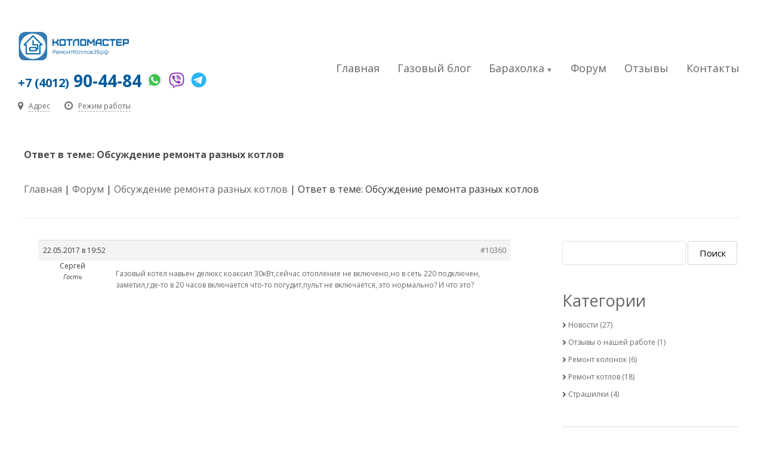

--- FILE ---
content_type: text/html; charset=UTF-8
request_url: https://xn--39-dlclzgfiicbq4ac.xn--p1ai/%D0%BE%D1%82%D0%B2%D0%B5%D1%82/10360/
body_size: 14707
content:
<!DOCTYPE html>
<html lang="ru-RU">

<head>
	<meta charset="UTF-8">
	<meta name="viewport" content="width=device-width, initial-scale=1">
	<meta http-equiv="X-UA-Compatible" content="IE=edge">

		<meta name='yandex-verification' content='48c783538ccb3efa' />
	<meta name='wmail-verification' content='4a702b514178a64d0d2c2f6e22c18b55' />
	<link rel="stylesheet" type="text/css" href="https://xn--39-dlclzgfiicbq4ac.xn--p1ai/wp-content/themes/partywebsitetemplate/css/media.css">
	<link rel="shortcut icon" href="https://xn--39-dlclzgfiicbq4ac.xn--p1ai/wp-content/themes/partywebsitetemplate/favicon.ico" />
	<meta name='robots' content='index, follow, max-image-preview:large, max-snippet:-1, max-video-preview:-1' />
	<style>img:is([sizes="auto" i], [sizes^="auto," i]) { contain-intrinsic-size: 3000px 1500px }</style>
	
	<!-- This site is optimized with the Yoast SEO plugin v26.4 - https://yoast.com/wordpress/plugins/seo/ -->
	<title>- Ремонт и обслуживание газовых котлов и колонок</title>
	<link rel="canonical" href="https://xn--39-dlclzgfiicbq4ac.xn--p1ai/ответ/10360/" />
	<meta property="og:locale" content="ru_RU" />
	<meta property="og:type" content="article" />
	<meta property="og:title" content="- Ремонт и обслуживание газовых котлов и колонок" />
	<meta property="og:description" content="Газовый котел навьен делюкс коаксил 30кВт,сейчас отопление не включено,но в сеть 220 подключен, заметил,где-то в 20 часов включается что-то погудит,пульт не включается, это нормально? И что это? &nbsp;" />
	<meta property="og:url" content="https://xn--39-dlclzgfiicbq4ac.xn--p1ai/ответ/10360/" />
	<meta property="og:site_name" content="Ремонт и обслуживание газовых котлов и колонок" />
	<meta name="twitter:card" content="summary_large_image" />
	<script type="application/ld+json" class="yoast-schema-graph">{"@context":"https://schema.org","@graph":[{"@type":"WebPage","@id":"https://xn--39-dlclzgfiicbq4ac.xn--p1ai/ответ/10360/","url":"https://xn--39-dlclzgfiicbq4ac.xn--p1ai/ответ/10360/","name":"- Ремонт и обслуживание газовых котлов и колонок","isPartOf":{"@id":"https://xn--39-dlclzgfiicbq4ac.xn--p1ai/#website"},"datePublished":"2017-05-22T16:52:18+00:00","breadcrumb":{"@id":"https://xn--39-dlclzgfiicbq4ac.xn--p1ai/ответ/10360/#breadcrumb"},"inLanguage":"ru-RU","potentialAction":[{"@type":"ReadAction","target":["https://xn--39-dlclzgfiicbq4ac.xn--p1ai/ответ/10360/"]}]},{"@type":"BreadcrumbList","@id":"https://xn--39-dlclzgfiicbq4ac.xn--p1ai/ответ/10360/#breadcrumb","itemListElement":[{"@type":"ListItem","position":1,"name":"Главная","item":"https://xn--39-dlclzgfiicbq4ac.xn--p1ai/"},{"@type":"ListItem","position":2,"name":"Форум","item":"https://xn--39-dlclzgfiicbq4ac.xn--p1ai/forum/remont-kotlov/"},{"@type":"ListItem","position":3,"name":"Обсуждение ремонта разных котлов","item":"https://xn--39-dlclzgfiicbq4ac.xn--p1ai/topic/remont-kotlov/"},{"@type":"ListItem","position":4,"name":"Ответ в теме: Обсуждение ремонта разных котлов"}]},{"@type":"WebSite","@id":"https://xn--39-dlclzgfiicbq4ac.xn--p1ai/#website","url":"https://xn--39-dlclzgfiicbq4ac.xn--p1ai/","name":"Ремонт и обслуживание газовых котлов и колонок","description":"Ремонт обслуживание газовых котлов колонок","publisher":{"@id":"https://xn--39-dlclzgfiicbq4ac.xn--p1ai/#/schema/person/3ee92d23faf2ae435dfe288b592df3a5"},"potentialAction":[{"@type":"SearchAction","target":{"@type":"EntryPoint","urlTemplate":"https://xn--39-dlclzgfiicbq4ac.xn--p1ai/?s={search_term_string}"},"query-input":{"@type":"PropertyValueSpecification","valueRequired":true,"valueName":"search_term_string"}}],"inLanguage":"ru-RU"},{"@type":["Person","Organization"],"@id":"https://xn--39-dlclzgfiicbq4ac.xn--p1ai/#/schema/person/3ee92d23faf2ae435dfe288b592df3a5","name":"Alexander Frolov","image":{"@type":"ImageObject","inLanguage":"ru-RU","@id":"https://xn--39-dlclzgfiicbq4ac.xn--p1ai/#/schema/person/image/","url":"https://i0.wp.com/xn--39-dlclzgfiicbq4ac.xn--p1ai/wp-content/uploads/2014/08/uW1WT0BONuA.jpg?fit=282%2C425&ssl=1","contentUrl":"https://i0.wp.com/xn--39-dlclzgfiicbq4ac.xn--p1ai/wp-content/uploads/2014/08/uW1WT0BONuA.jpg?fit=282%2C425&ssl=1","width":282,"height":425,"caption":"Alexander Frolov"},"logo":{"@id":"https://xn--39-dlclzgfiicbq4ac.xn--p1ai/#/schema/person/image/"},"sameAs":["https://www.youtube.com/channel/UCdnNhA0Sku_wMAlk1MG0iVA"]}]}</script>
	<!-- / Yoast SEO plugin. -->


<link rel='dns-prefetch' href='//stats.wp.com' />
<link rel='dns-prefetch' href='//fonts.googleapis.com' />
<link rel='dns-prefetch' href='//www.googletagmanager.com' />
<link rel='preconnect' href='//i0.wp.com' />
<link rel='preconnect' href='//c0.wp.com' />
<link rel="alternate" type="application/rss+xml" title="Ремонт и обслуживание газовых котлов и колонок &raquo; Лента" href="https://xn--39-dlclzgfiicbq4ac.xn--p1ai/feed/" />
<link rel="alternate" type="application/rss+xml" title="Ремонт и обслуживание газовых котлов и колонок &raquo; Лента комментариев" href="https://xn--39-dlclzgfiicbq4ac.xn--p1ai/comments/feed/" />
<script type="text/javascript">
/* <![CDATA[ */
window._wpemojiSettings = {"baseUrl":"https:\/\/s.w.org\/images\/core\/emoji\/16.0.1\/72x72\/","ext":".png","svgUrl":"https:\/\/s.w.org\/images\/core\/emoji\/16.0.1\/svg\/","svgExt":".svg","source":{"concatemoji":"https:\/\/xn--39-dlclzgfiicbq4ac.xn--p1ai\/wp-includes\/js\/wp-emoji-release.min.js?ver=6.8.3"}};
/*! This file is auto-generated */
!function(s,n){var o,i,e;function c(e){try{var t={supportTests:e,timestamp:(new Date).valueOf()};sessionStorage.setItem(o,JSON.stringify(t))}catch(e){}}function p(e,t,n){e.clearRect(0,0,e.canvas.width,e.canvas.height),e.fillText(t,0,0);var t=new Uint32Array(e.getImageData(0,0,e.canvas.width,e.canvas.height).data),a=(e.clearRect(0,0,e.canvas.width,e.canvas.height),e.fillText(n,0,0),new Uint32Array(e.getImageData(0,0,e.canvas.width,e.canvas.height).data));return t.every(function(e,t){return e===a[t]})}function u(e,t){e.clearRect(0,0,e.canvas.width,e.canvas.height),e.fillText(t,0,0);for(var n=e.getImageData(16,16,1,1),a=0;a<n.data.length;a++)if(0!==n.data[a])return!1;return!0}function f(e,t,n,a){switch(t){case"flag":return n(e,"\ud83c\udff3\ufe0f\u200d\u26a7\ufe0f","\ud83c\udff3\ufe0f\u200b\u26a7\ufe0f")?!1:!n(e,"\ud83c\udde8\ud83c\uddf6","\ud83c\udde8\u200b\ud83c\uddf6")&&!n(e,"\ud83c\udff4\udb40\udc67\udb40\udc62\udb40\udc65\udb40\udc6e\udb40\udc67\udb40\udc7f","\ud83c\udff4\u200b\udb40\udc67\u200b\udb40\udc62\u200b\udb40\udc65\u200b\udb40\udc6e\u200b\udb40\udc67\u200b\udb40\udc7f");case"emoji":return!a(e,"\ud83e\udedf")}return!1}function g(e,t,n,a){var r="undefined"!=typeof WorkerGlobalScope&&self instanceof WorkerGlobalScope?new OffscreenCanvas(300,150):s.createElement("canvas"),o=r.getContext("2d",{willReadFrequently:!0}),i=(o.textBaseline="top",o.font="600 32px Arial",{});return e.forEach(function(e){i[e]=t(o,e,n,a)}),i}function t(e){var t=s.createElement("script");t.src=e,t.defer=!0,s.head.appendChild(t)}"undefined"!=typeof Promise&&(o="wpEmojiSettingsSupports",i=["flag","emoji"],n.supports={everything:!0,everythingExceptFlag:!0},e=new Promise(function(e){s.addEventListener("DOMContentLoaded",e,{once:!0})}),new Promise(function(t){var n=function(){try{var e=JSON.parse(sessionStorage.getItem(o));if("object"==typeof e&&"number"==typeof e.timestamp&&(new Date).valueOf()<e.timestamp+604800&&"object"==typeof e.supportTests)return e.supportTests}catch(e){}return null}();if(!n){if("undefined"!=typeof Worker&&"undefined"!=typeof OffscreenCanvas&&"undefined"!=typeof URL&&URL.createObjectURL&&"undefined"!=typeof Blob)try{var e="postMessage("+g.toString()+"("+[JSON.stringify(i),f.toString(),p.toString(),u.toString()].join(",")+"));",a=new Blob([e],{type:"text/javascript"}),r=new Worker(URL.createObjectURL(a),{name:"wpTestEmojiSupports"});return void(r.onmessage=function(e){c(n=e.data),r.terminate(),t(n)})}catch(e){}c(n=g(i,f,p,u))}t(n)}).then(function(e){for(var t in e)n.supports[t]=e[t],n.supports.everything=n.supports.everything&&n.supports[t],"flag"!==t&&(n.supports.everythingExceptFlag=n.supports.everythingExceptFlag&&n.supports[t]);n.supports.everythingExceptFlag=n.supports.everythingExceptFlag&&!n.supports.flag,n.DOMReady=!1,n.readyCallback=function(){n.DOMReady=!0}}).then(function(){return e}).then(function(){var e;n.supports.everything||(n.readyCallback(),(e=n.source||{}).concatemoji?t(e.concatemoji):e.wpemoji&&e.twemoji&&(t(e.twemoji),t(e.wpemoji)))}))}((window,document),window._wpemojiSettings);
/* ]]> */
</script>
<style id='wp-emoji-styles-inline-css' type='text/css'>

	img.wp-smiley, img.emoji {
		display: inline !important;
		border: none !important;
		box-shadow: none !important;
		height: 1em !important;
		width: 1em !important;
		margin: 0 0.07em !important;
		vertical-align: -0.1em !important;
		background: none !important;
		padding: 0 !important;
	}
</style>
<style id='classic-theme-styles-inline-css' type='text/css'>
/*! This file is auto-generated */
.wp-block-button__link{color:#fff;background-color:#32373c;border-radius:9999px;box-shadow:none;text-decoration:none;padding:calc(.667em + 2px) calc(1.333em + 2px);font-size:1.125em}.wp-block-file__button{background:#32373c;color:#fff;text-decoration:none}
</style>
<link rel='stylesheet' id='mediaelement-css' href='https://c0.wp.com/c/6.8.3/wp-includes/js/mediaelement/mediaelementplayer-legacy.min.css' type='text/css' media='all' />
<link rel='stylesheet' id='wp-mediaelement-css' href='https://c0.wp.com/c/6.8.3/wp-includes/js/mediaelement/wp-mediaelement.min.css' type='text/css' media='all' />
<style id='jetpack-sharing-buttons-style-inline-css' type='text/css'>
.jetpack-sharing-buttons__services-list{display:flex;flex-direction:row;flex-wrap:wrap;gap:0;list-style-type:none;margin:5px;padding:0}.jetpack-sharing-buttons__services-list.has-small-icon-size{font-size:12px}.jetpack-sharing-buttons__services-list.has-normal-icon-size{font-size:16px}.jetpack-sharing-buttons__services-list.has-large-icon-size{font-size:24px}.jetpack-sharing-buttons__services-list.has-huge-icon-size{font-size:36px}@media print{.jetpack-sharing-buttons__services-list{display:none!important}}.editor-styles-wrapper .wp-block-jetpack-sharing-buttons{gap:0;padding-inline-start:0}ul.jetpack-sharing-buttons__services-list.has-background{padding:1.25em 2.375em}
</style>
<link rel='stylesheet' id='bbp-default-css' href='https://xn--39-dlclzgfiicbq4ac.xn--p1ai/wp-content/plugins/bbpress/templates/default/css/bbpress.min.css?ver=2.6.14' type='text/css' media='all' />
<link rel='stylesheet' id='kube-style-css' href='https://xn--39-dlclzgfiicbq4ac.xn--p1ai/wp-content/themes/partywebsitetemplate/css/kube.min.css?ver=4.2' type='text/css' media='all' />
<link rel='stylesheet' id='mmenu-style-css' href='https://xn--39-dlclzgfiicbq4ac.xn--p1ai/wp-content/themes/partywebsitetemplate/css/jquery.mmenu.all.css?ver=4.2' type='text/css' media='all' />
<link rel='stylesheet' id='style-css' href='https://xn--39-dlclzgfiicbq4ac.xn--p1ai/wp-content/themes/partywebsitetemplate/style.css?ver=6.8.3' type='text/css' media='all' />
<link rel='stylesheet' id='font-style-css' href='https://fonts.googleapis.com/css?family=Open+Sans%3A400italic%2C400%2C300%2C700&#038;subset=latin%2Ccyrillic%2Ccyrillic-ext&#038;ver=6.8.3' type='text/css' media='all' />
<link rel='stylesheet' id='font-awesome-css' href='https://xn--39-dlclzgfiicbq4ac.xn--p1ai/wp-content/themes/partywebsitetemplate/css/font-awesome.min.css?ver=4.2' type='text/css' media='all' />
<link rel='stylesheet' id='slb_core-css' href='https://xn--39-dlclzgfiicbq4ac.xn--p1ai/wp-content/plugins/simple-lightbox/client/css/app.css?ver=2.9.4' type='text/css' media='all' />
<script type="text/javascript" src="https://ajax.googleapis.com/ajax/libs/jquery/3.5.1/jquery.min.js" id="jquery-core-js"></script>
<script type="text/javascript" src="https://c0.wp.com/c/6.8.3/wp-includes/js/jquery/jquery-migrate.min.js" id="jquery-migrate-js"></script>
<link rel="https://api.w.org/" href="https://xn--39-dlclzgfiicbq4ac.xn--p1ai/wp-json/" /><link rel="EditURI" type="application/rsd+xml" title="RSD" href="https://xn--39-dlclzgfiicbq4ac.xn--p1ai/xmlrpc.php?rsd" />
<meta name="generator" content="WordPress 6.8.3" />
<link rel='shortlink' href='https://xn--39-dlclzgfiicbq4ac.xn--p1ai/?p=10360' />
<link rel="alternate" title="oEmbed (JSON)" type="application/json+oembed" href="https://xn--39-dlclzgfiicbq4ac.xn--p1ai/wp-json/oembed/1.0/embed?url=https%3A%2F%2Fxn--39-dlclzgfiicbq4ac.xn--p1ai%2F%D0%BE%D1%82%D0%B2%D0%B5%D1%82%2F10360%2F" />
<link rel="alternate" title="oEmbed (XML)" type="text/xml+oembed" href="https://xn--39-dlclzgfiicbq4ac.xn--p1ai/wp-json/oembed/1.0/embed?url=https%3A%2F%2Fxn--39-dlclzgfiicbq4ac.xn--p1ai%2F%D0%BE%D1%82%D0%B2%D0%B5%D1%82%2F10360%2F&#038;format=xml" />
<meta name="generator" content="Site Kit by Google 1.166.0" />	<style>img#wpstats{display:none}</style>
			<script>
		(function(i, s, o, g, r, a, m) {
			i['GoogleAnalyticsObject'] = r;
			i[r] = i[r] || function() {
				(i[r].q = i[r].q || []).push(arguments)
			}, i[r].l = 1 * new Date();
			a = s.createElement(o),
				m = s.getElementsByTagName(o)[0];
			a.async = 1;
			a.src = g;
			m.parentNode.insertBefore(a, m)
		})(window, document, 'script', '//www.google-analytics.com/analytics.js', 'ga');

		ga('create', 'UA-55463943-1', 'auto');
		ga('send', 'pageview');
	</script>

	<!-- Yandex.Metrika counter -->
	<script type="text/javascript">
		var yaParams = {
			/*Здесь параметры визита*/
		};
	</script>

	<script type="text/javascript">
		(function(d, w, c) {
			(w[c] = w[c] || []).push(function() {
				try {
					w.yaCounter32706440 = new Ya.Metrika({
						id: 32706440,
						webvisor: true,
						clickmap: true,
						trackLinks: true,
						accurateTrackBounce: true,
						ut: "noindex",
						params: window.yaParams || {}
					});
				} catch (e) {}
			});

			var n = d.getElementsByTagName("script")[0],
				s = d.createElement("script"),
				f = function() {
					n.parentNode.insertBefore(s, n);
				};
			s.type = "text/javascript";
			s.async = true;
			s.src = (d.location.protocol == "https:" ? "https:" : "http:") + "//mc.yandex.ru/metrika/watch.js";

			if (w.opera == "[object Opera]") {
				d.addEventListener("DOMContentLoaded", f, false);
			} else {
				f();
			}
		})(document, window, "yandex_metrika_callbacks");
	</script>
	<noscript>
		<div><img src="//mc.yandex.ru/watch/32706440?ut=noindex" style="position:absolute; left:-9999px;" alt="" /></div>
	</noscript>
	<!-- /Yandex.Metrika counter -->



</head>

<body class="reply bbpress bbp-no-js wp-singular reply-template-default single single-reply postid-10360 wp-theme-partywebsitetemplate"> <!--<![endif]-->

	<!-- Увеличиваем ширину контейнера для главной -->
					<div id="mob-menu-panel" class="w-main"> <!-- closed in footer  -->
					<header class="w-head">
						<div class="row gutter">
							<div class="col col-4">
								<div class="site-logo">
									<a href="/" class="site-name"><img src="/logo.png" width="70%" alt="РемонтКотлов39.рф"></a>

									<div class="contact-number">
																				<!--
									<span>+7 (4012)</span> 90-44-84 -->
										<a href="tel:+74012904484" rel="nofollow" target="_blank"><span>+7 (4012)</span> 90-44-84</a>
										<a href="https://wa.me/79082904484" rel="nofollow" target="_blank"><img src="/wp-content/themes/partywebsitetemplate/new-template/icons/whatsapp.png" alt="Link-to-whatsapp"></a>
										<a href="viber://chat?number=%2B79082904484" rel="nofollow" target="_blank"><img src="/wp-content/themes/partywebsitetemplate/new-template/icons/viber.png" alt="Link-to-viber"></a>
										<a href="https://t.me/Kotlomaster" rel="nofollow" target="_blank"><img src="/wp-content/themes/partywebsitetemplate/new-template/icons/telegram.png" alt="Link-to-telegram"></a>
									</div>
									<div class="work-time-inner">
										<div class="w-adress w-relative w-block">
											<div class="adress-label">
												<i class="fa fa-map-marker"></i>
												<span class="working-time-text dashed-border-bottom">Адрес</span>
											</div>
											<div class="adress-popup">
												"Котломастер" - Калининград<br>
ул. Серпуховская, 41<br>

												<a href="mailto:master@remontkotlov39.ru?subject=Письмо_от_посетителя_сайта">master@remontkotlov39.ru</a>
											</div>
										</div>
										<div class="w-working-time w-relative w-block">
											<div class="working-time-label">
												<i class="fa fa-clock-o"></i>
												<span class="working-time-text dashed-border-bottom">Режим работы</span>
											</div>
											<div class="working-time-popup">
												Пн-Пт: с 9:00 до 18:00<br>
Сб: с 10:00 до 15:00<br>
Вс: выходной											</div>
										</div>
									</div>
								</div>
							</div>

							<div class="col col-8 push-right">

								<nav class="w-head-menu "><ul id="menu-%d0%b3%d0%bb%d0%b0%d0%b2%d0%bd%d0%be%d0%b5" class="primary-head-menu"><li id="menu-item-1478" class="menu-item menu-item-type-custom menu-item-object-custom menu-item-home menu-item-1478"><a href="http://xn--39-dlclzgfiicbq4ac.xn--p1ai">Главная</a></li>
<li id="menu-item-1539" class="menu-item menu-item-type-post_type menu-item-object-page current_page_parent menu-item-1539"><a href="https://xn--39-dlclzgfiicbq4ac.xn--p1ai/blog-o-remonte/">Газовый блог</a></li>
<li id="menu-item-10272" class="menu-item menu-item-type-post_type menu-item-object-page menu-item-has-children menu-item-10272"><a href="https://xn--39-dlclzgfiicbq4ac.xn--p1ai/baraholka-zapchasti/">Барахолка</a>
<ul class="sub-menu">
	<li id="menu-item-12319" class="menu-item menu-item-type-post_type menu-item-object-page menu-item-12319"><a href="https://xn--39-dlclzgfiicbq4ac.xn--p1ai/baraholka-zapchasti/datchiki-ntc/">Датчики — Разное</a></li>
	<li id="menu-item-12320" class="menu-item menu-item-type-post_type menu-item-object-page menu-item-12320"><a href="https://xn--39-dlclzgfiicbq4ac.xn--p1ai/baraholka-zapchasti/ventilyatory-gazovye-klapana/">Вентиляторы — Клапана</a></li>
	<li id="menu-item-12318" class="menu-item menu-item-type-post_type menu-item-object-page menu-item-12318"><a href="https://xn--39-dlclzgfiicbq4ac.xn--p1ai/baraholka-zapchasti/cirkulyacionnyj-nasosy/">Насосы — Гидрогруппа</a></li>
	<li id="menu-item-12316" class="menu-item menu-item-type-post_type menu-item-object-page menu-item-12316"><a href="https://xn--39-dlclzgfiicbq4ac.xn--p1ai/baraholka-zapchasti/rasshiritelnye-baki-teploobmenniki/">Теплообменники — Баки</a></li>
	<li id="menu-item-12317" class="menu-item menu-item-type-post_type menu-item-object-page menu-item-12317"><a href="https://xn--39-dlclzgfiicbq4ac.xn--p1ai/baraholka-zapchasti/platy-upravleniya/">Электроника</a></li>
</ul>
</li>
<li id="menu-item-10276" class="menu-item menu-item-type-post_type_archive menu-item-object-forum menu-item-10276"><a href="https://xn--39-dlclzgfiicbq4ac.xn--p1ai/forum/">Форум</a></li>
<li id="menu-item-10271" class="menu-item menu-item-type-post_type menu-item-object-post menu-item-10271"><a href="https://xn--39-dlclzgfiicbq4ac.xn--p1ai/vashi-otzyvy/">Отзывы</a></li>
<li id="menu-item-12773" class="menu-item menu-item-type-post_type menu-item-object-page menu-item-12773"><a href="https://xn--39-dlclzgfiicbq4ac.xn--p1ai/kontakty/">Контакты</a></li>
</ul></nav>
								<a href="#mob-menu" id="mobile-menu-fixed" class="menu-btn menu-btn-open mobile-link"><i class="kube-menu"></i></a>

								<div class="hide">

									<nav id="mob-menu" class="mobile-menu "><ul id="menu-%d0%bc%d0%be%d0%b1%d0%b8%d0%bb%d1%8c%d0%bd%d0%be%d0%b5" class="mobile-head-menu"><li id="menu-item-10247" class="menu-item menu-item-type-post_type menu-item-object-page menu-item-home menu-item-10247"><a href="https://xn--39-dlclzgfiicbq4ac.xn--p1ai/">Главная страница</a></li>
<li id="menu-item-10245" class="menu-item menu-item-type-post_type menu-item-object-page current_page_parent menu-item-10245"><a href="https://xn--39-dlclzgfiicbq4ac.xn--p1ai/blog-o-remonte/">Газовый блог</a></li>
<li id="menu-item-10246" class="menu-item menu-item-type-post_type menu-item-object-page menu-item-has-children menu-item-10246"><a href="https://xn--39-dlclzgfiicbq4ac.xn--p1ai/baraholka-zapchasti/">Барахолка</a>
<ul class="sub-menu">
	<li id="menu-item-13891" class="menu-item menu-item-type-post_type menu-item-object-page menu-item-13891"><a href="https://xn--39-dlclzgfiicbq4ac.xn--p1ai/baraholka-zapchasti/datchiki-ntc/">Датчики &#8212; Разное</a></li>
	<li id="menu-item-13892" class="menu-item menu-item-type-post_type menu-item-object-page menu-item-13892"><a href="https://xn--39-dlclzgfiicbq4ac.xn--p1ai/baraholka-zapchasti/ventilyatory-gazovye-klapana/">Вентиляторы &#8212; Клапана</a></li>
	<li id="menu-item-13893" class="menu-item menu-item-type-post_type menu-item-object-page menu-item-13893"><a href="https://xn--39-dlclzgfiicbq4ac.xn--p1ai/baraholka-zapchasti/cirkulyacionnyj-nasosy/">Насосы &#8212; Гидрогруппа</a></li>
	<li id="menu-item-13890" class="menu-item menu-item-type-post_type menu-item-object-page menu-item-13890"><a href="https://xn--39-dlclzgfiicbq4ac.xn--p1ai/baraholka-zapchasti/rasshiritelnye-baki-teploobmenniki/">Теплообменники &#8212; Баки</a></li>
	<li id="menu-item-13894" class="menu-item menu-item-type-post_type menu-item-object-page menu-item-13894"><a href="https://xn--39-dlclzgfiicbq4ac.xn--p1ai/baraholka-zapchasti/platy-upravleniya/">Электроника</a></li>
</ul>
</li>
<li id="menu-item-10274" class="menu-item menu-item-type-post_type menu-item-object-post menu-item-10274"><a href="https://xn--39-dlclzgfiicbq4ac.xn--p1ai/vashi-otzyvy/">Отзывы</a></li>
<li id="menu-item-10273" class="menu-item menu-item-type-post_type menu-item-object-page menu-item-10273"><a href="https://xn--39-dlclzgfiicbq4ac.xn--p1ai/forum-remont-kotlov-gazosnabzhenie-otoplen/">Форум</a></li>
<li id="menu-item-12774" class="menu-item menu-item-type-post_type menu-item-object-page menu-item-12774"><a href="https://xn--39-dlclzgfiicbq4ac.xn--p1ai/kontakty/">Контакты</a></li>
</ul></nav>								</div>



							</div>

						</div>
					</header>
					<div class="w-body"> <!-- closed in footer -->
					<!-- in w-body -->
	<div class="w-extend-content">
		<div class="extend-content">
			<h1 class="h-small">Ответ в теме: Обсуждение ремонта разных котлов</h1>
			<div id="breadcrumbs"><span><span><a href="https://xn--39-dlclzgfiicbq4ac.xn--p1ai/">Главная</a></span> | <span><a href="https://xn--39-dlclzgfiicbq4ac.xn--p1ai/forum/remont-kotlov/">Форум</a></span> | <span><a href="https://xn--39-dlclzgfiicbq4ac.xn--p1ai/topic/remont-kotlov/">Обсуждение ремонта разных котлов</a></span> | <span class="breadcrumb_last" aria-current="page">Ответ в теме: Обсуждение ремонта разных котлов</span></span></div>			<hr>
			<div id="blog-container" class="row gutters">
				<div id="blog-content" class="blog-posts-container col col-8">
					
<div id="bbpress-forums" class="bbpress-wrapper">

	
	
	
		
<div id="post-10360" class="bbp-reply-header">
	<div class="bbp-meta">
		<span class="bbp-reply-post-date">22.05.2017 в 19:52</span>

		
		<a href="https://xn--39-dlclzgfiicbq4ac.xn--p1ai/topic/remont-kotlov/#post-10360" class="bbp-reply-permalink">#10360</a>

		
		<span class="bbp-admin-links"></span>
		
	</div><!-- .bbp-meta -->
</div><!-- #post-10360 -->

<div class="loop-item--1 user-id-0 bbp-parent-forum-1107 bbp-parent-topic-1109 bbp-reply-position-51 even  post-10360 reply type-reply status-publish hentry">
	<div class="bbp-reply-author">

		
		<span  class="bbp-author-avatar"></span><span  class="bbp-author-name">Сергей</span><div class="bbp-author-role">Гость</div>
		
		
	</div><!-- .bbp-reply-author -->

	<div class="bbp-reply-content">

		
		<p>Газовый котел навьен делюкс коаксил 30кВт,сейчас отопление не включено,но в сеть 220 подключен, заметил,где-то в 20 часов включается что-то погудит,пульт не включается, это нормально? И что это?</p>
<p>&nbsp;</p>

		
	</div><!-- .bbp-reply-content -->
</div><!-- .reply -->

	
	
</div>
				</div>
				<div id="blog-sidebar" class="col col-4"><div class="sidebar">
			<section id="search-3" class="widget widget_search"><form role="search" method="get" id="searchform" class="searchform" action="https://xn--39-dlclzgfiicbq4ac.xn--p1ai/">
				<div>
					<label class="screen-reader-text" for="s">Найти:</label>
					<input type="text" value="" name="s" id="s" />
					<input type="submit" id="searchsubmit" value="Поиск" />
				</div>
			</form></section><section id="categories-3" class="widget widget_categories"><div class="widget-title h2">Категории</div>
			<ul>
					<li class="cat-item cat-item-5"><a href="https://xn--39-dlclzgfiicbq4ac.xn--p1ai/novosti/">Новости</a> (27)
</li>
	<li class="cat-item cat-item-6"><a href="https://xn--39-dlclzgfiicbq4ac.xn--p1ai/otzyvy/">Отзывы о нашей работе</a> (1)
</li>
	<li class="cat-item cat-item-3"><a href="https://xn--39-dlclzgfiicbq4ac.xn--p1ai/remont-kolonok-cat/">Ремонт колонок</a> (6)
</li>
	<li class="cat-item cat-item-2"><a href="https://xn--39-dlclzgfiicbq4ac.xn--p1ai/remont-kotlov-cat/">Ремонт котлов</a> (18)
</li>
	<li class="cat-item cat-item-1"><a href="https://xn--39-dlclzgfiicbq4ac.xn--p1ai/strashilki/">Страшилки</a> (4)
</li>
			</ul>

			</section><section id="bbp_topics_widget-2" class="widget widget_display_topics"><div class="widget-title h2">Последние темы</div>
		<ul class="bbp-topics-widget freshness">

			
				<li>
					<a class="bbp-forum-title" href="https://xn--39-dlclzgfiicbq4ac.xn--p1ai/topic/ariston/">Обсуждение ремонта котлов Ariston</a>

					
						опубликовано <span class="topic-author"><a href="https://xn--39-dlclzgfiicbq4ac.xn--p1ai/users/bert/" title="Посмотреть профиль пользователя Admin" class="bbp-author-link"><span  class="bbp-author-avatar"></span><span  class="bbp-author-name">Admin</span></a></span>
					
					
						<div>4 часа, 18 минут назад</div>

					
				</li>

			
				<li>
					<a class="bbp-forum-title" href="https://xn--39-dlclzgfiicbq4ac.xn--p1ai/topic/koreya-star/">Обсуждение ремонта котлов Koreastar</a>

					
						опубликовано <span class="topic-author"><span  class="bbp-author-avatar"></span><span  class="bbp-author-name">Денис</span></span>
					
					
						<div>1 день, 15 часов назад</div>

					
				</li>

			
				<li>
					<a class="bbp-forum-title" href="https://xn--39-dlclzgfiicbq4ac.xn--p1ai/topic/junkers-2/">Обсуждение ремонта котлов Junkers</a>

					
						опубликовано <span class="topic-author"><a href="https://xn--39-dlclzgfiicbq4ac.xn--p1ai/users/bert/" title="Посмотреть профиль пользователя Admin" class="bbp-author-link"><span  class="bbp-author-avatar"></span><span  class="bbp-author-name">Admin</span></a></span>
					
					
						<div>1 день, 16 часов назад</div>

					
				</li>

			
		</ul>

		</section>	
</div></div>
				<div class="clear"></div>
			</div>
		</div>
	</div>
	  	</div> <!-- /w-body -->
	  		  		</div> <!-- /w-main -->
	  		  	<footer id="footer" class="">
	  		<div class="w-main w-footer">
	  			<div class="row between">
	  				<div class="col col-4">
	  					
	  					<div class="site-logo">
	  						<a href="/" class="site-name"><img src="/logo.png" width="70%" alt="РемонтКотлов39.рф"></a>
	  						<div class="contact-number">
	  							<a href="tel:+74012904484" rel="nofollow" target="_blank"><span>+7 (4012)</span> 90-44-84</a>
	  							<a href="https://wa.me/79082904484" rel="nofollow" target="_blank"><img src="/wp-content/themes/partywebsitetemplate/new-template/icons/whatsapp.png" alt="Link-to-whatsapp"></a>
	  							<a href="viber://chat?number=%2B79082904484" rel="nofollow" target="_blank"><img src="/wp-content/themes/partywebsitetemplate/new-template/icons/viber.png" alt="Link-to-viber"></a>
	  							<a href="https://t.me/Kotlomaster" rel="nofollow" target="_blank"><img src="/wp-content/themes/partywebsitetemplate/new-template/icons/telegram.png" alt="Link-to-telegram"></a>
	  						</div>


	  						<!-- <div class="work-time-inner">
	  							<div class="w-adress w-relative w-block">
	  								<div class="adress-label">
	  									<i class="fa fa-map-marker"></i>
	  									<span class="working-time-text dashed-border-bottom">Адрес</span>
	  								</div>
	  								<div class="adress-popup">
	  										  									<a href="mailto:master@remontkotlov39.ru?subject=Письмо_от_посетителя_сайта">master@remontkotlov39.ru</a>
	  								</div>
	  							</div>
	  							<div class="w-working-time w-relative w-block">
	  								<div class="working-time-label">
	  									<i class="fa fa-clock-o"></i>
	  									<span class="working-time-text dashed-border-bottom">Режим работы</span>
	  								</div>
	  								<div class="working-time-popup">
	  										  								</div>
	  							</div>
	  						</div> -->



	  						<div class="work-time-inner">
	  							<div class="w-adress w-relative w-block">
	  								<div class="adress-label">
	  									<i class="fa fa-map-marker"></i>
	  									<span class="working-time-text dashed-border-bottom">Адрес</span>
	  								</div>
	  								<div class="adress-popup">
	  									"Котломастер" - Калининград<br>
ул. Серпуховская, 41<br>
	  									<a href="mailto:master@remontkotlov39.ru?subject=Письмо_от_посетителя_сайта">master@remontkotlov39.ru</a>
	  								</div>
	  							</div>
	  							<div class="w-working-time w-relative w-block">
	  								<div class="working-time-label">
	  									<i class="fa fa-clock-o"></i>
	  									<span class="working-time-text dashed-border-bottom">Режим работы</span>
	  								</div>
	  								<div class="working-time-popup">
	  									Пн-Пт: с 9:00 до 18:00<br>
Сб: с 10:00 до 15:00<br>
Вс: выходной	  								</div>
	  							</div>
	  						</div>




	  					</div>
	  				</div>



	  					  					<div class="col col-4">
	  						<section id="nav_menu-3" class="widget widget_nav_menu"><div class="menu-%d0%bc%d0%be%d0%b1%d0%b8%d0%bb%d1%8c%d0%bd%d0%be%d0%b5-container"><ul id="menu-%d0%bc%d0%be%d0%b1%d0%b8%d0%bb%d1%8c%d0%bd%d0%be%d0%b5-1" class="menu"><li class="menu-item menu-item-type-post_type menu-item-object-page menu-item-home menu-item-10247"><a href="https://xn--39-dlclzgfiicbq4ac.xn--p1ai/">Главная страница</a></li>
<li class="menu-item menu-item-type-post_type menu-item-object-page current_page_parent menu-item-10245"><a href="https://xn--39-dlclzgfiicbq4ac.xn--p1ai/blog-o-remonte/">Газовый блог</a></li>
<li class="menu-item menu-item-type-post_type menu-item-object-page menu-item-has-children menu-item-10246"><a href="https://xn--39-dlclzgfiicbq4ac.xn--p1ai/baraholka-zapchasti/">Барахолка</a>
<ul class="sub-menu">
	<li class="menu-item menu-item-type-post_type menu-item-object-page menu-item-13891"><a href="https://xn--39-dlclzgfiicbq4ac.xn--p1ai/baraholka-zapchasti/datchiki-ntc/">Датчики &#8212; Разное</a></li>
	<li class="menu-item menu-item-type-post_type menu-item-object-page menu-item-13892"><a href="https://xn--39-dlclzgfiicbq4ac.xn--p1ai/baraholka-zapchasti/ventilyatory-gazovye-klapana/">Вентиляторы &#8212; Клапана</a></li>
	<li class="menu-item menu-item-type-post_type menu-item-object-page menu-item-13893"><a href="https://xn--39-dlclzgfiicbq4ac.xn--p1ai/baraholka-zapchasti/cirkulyacionnyj-nasosy/">Насосы &#8212; Гидрогруппа</a></li>
	<li class="menu-item menu-item-type-post_type menu-item-object-page menu-item-13890"><a href="https://xn--39-dlclzgfiicbq4ac.xn--p1ai/baraholka-zapchasti/rasshiritelnye-baki-teploobmenniki/">Теплообменники &#8212; Баки</a></li>
	<li class="menu-item menu-item-type-post_type menu-item-object-page menu-item-13894"><a href="https://xn--39-dlclzgfiicbq4ac.xn--p1ai/baraholka-zapchasti/platy-upravleniya/">Электроника</a></li>
</ul>
</li>
<li class="menu-item menu-item-type-post_type menu-item-object-post menu-item-10274"><a href="https://xn--39-dlclzgfiicbq4ac.xn--p1ai/vashi-otzyvy/">Отзывы</a></li>
<li class="menu-item menu-item-type-post_type menu-item-object-page menu-item-10273"><a href="https://xn--39-dlclzgfiicbq4ac.xn--p1ai/forum-remont-kotlov-gazosnabzhenie-otoplen/">Форум</a></li>
<li class="menu-item menu-item-type-post_type menu-item-object-page menu-item-12774"><a href="https://xn--39-dlclzgfiicbq4ac.xn--p1ai/kontakty/">Контакты</a></li>
</ul></div></section>	  					</div>
	  					  					  			</div>
	  		</div>

	  	</footer>
	  	</div>
	  	<!-- <div class="w-working-time w-fixed">
	<div class="working-time-label"><i class="fa fa-clock-o"></i></div>
	<div class="working-time-popup">
		<strong>Режим работы:</strong><br>
		Пн-Пт: с 9.00 до 18.00<br>
		Сб-Вс: выходной<br>
	</div>
</div>

<div class="w-widget-area">
	<div id="widgetFormButton" class="widget-button">
		Вызвать мастера
	</div>
</div>

<div class="w-fixed w-layer display-none" id="contactFormFixedLayer">
	<div class="w-contact-form" id="contactFormWrapper">
		<div class="h h2">Вызов мастера</div>

		<div class="w-working-time w-relative">
        	<div class="working-time-label"><i class="fa fa-clock-o"></i><span class="working-time-text dashed-border-bottom">Режим работы</span></div>
        	<div class="working-time-popup">
        		Пн-Пт: с 9.00 до 18.00<br>
        		Суббота: с 10.00 до 16.00<br>
        		Воскресенье: выходной<br>
        		Срочный выезд: любое время<br>
        	</div>
        </div>
		<hr>
		<form class="contact-form display-block" id="contactForm">
			<table>
				<tr>
					<td><label for="contactName">Ваши фамилия и имя:</label></td>
					<td><input type="text" id="contactName" name="contactName" class="contact-form-input" value=""></td>
				</tr>
				<tr>
					<td><label for="contactAddress">Адрес заявки:<span class="important-color">*</span></label></td>
					<td><input type="text" id="contactAddress" name="contactAddress" class="contact-form-input" value=""></td>					
				</tr>
				<tr>
					<td><label for="contactTelnum">Номер телефона:<span class="important-color">*</span></label></td>
					<td><input type="text" id="contactTelnum" name="contactTelnum" class="contact-form-input" value=""></td>					
				</tr>
				<tr>
					<td><label for="dateExpire">Дата исполнения заявки:<span class="important-color">*</span></label></td>
					<td><input type="text" id="dateExpire" name="dateExpire" class="contact-form-input" value=""></td>
				</tr>
				<tr>
					<td><label for="brandAndModel">Марка и модель:</label></td>
					<td><input type="text" id="brandAndModel" name="brandAndModel" class="contact-form-input" value=""></td>					
				</tr>
				<tr>
					<td><label for="messageBody">Описание поломки/заявки:</label></td>
					<td><textarea type="text" id="messageBody" name="messageBody" class="contact-form-input"></textarea></td>					
				</tr>
				<tr>
					<td colspan="2">
						<div class="addition-caption">Дополнительно:<div class="caption-line"></div></div>
						<div class="form-checkbox">
							<input type="checkbox" name="needToFix" id="needToFix"><label for="needToFix">Ремонт котла или колонки</label>
						</div>
						<div class="form-checkbox">
							<input type="checkbox" name="needServices" id="needServices"><label for="needServices">Сервисное обслуживание котла или колонки</label>
						</div>
						<div class="form-checkbox">
							<input type="checkbox" name="needMontageWork" id="needMontageWork"><label for="needMontageWork">Монтажные работы</label>
						</div>
						<div class="form-checkbox">
							<input type="checkbox" name="needSmfOther" id="needSmfOther"><label for="needSmfOther">Другое</label>
						</div>
					</td>
				</tr>
				<tr>
					<td colspan="2">						
						<hr class="submit-separator">
						<div class="notification-text pull-left" id="contactFormMessagePlace"><span class="important-color">*</span>Исполнение электронной заявки 24 часа</div>
						<input type="button" id="contactFormSubmit" class="button-as-text" value="Отправить">
					</td>
				</tr>
			</table>
		</form>
		<div class="close-form-button" id="contactFormCloseButton"><i class="fa fa-times"></i></div>
		<div id="successfulMessageBlock" class="successful-message-block display-none">sps</div>
	</div>
</div>
 -->
	  	<a href="#0" class="cd-top">Top</a>
	  	<script type="speculationrules">
{"prefetch":[{"source":"document","where":{"and":[{"href_matches":"\/*"},{"not":{"href_matches":["\/wp-*.php","\/wp-admin\/*","\/wp-content\/uploads\/*","\/wp-content\/*","\/wp-content\/plugins\/*","\/wp-content\/themes\/partywebsitetemplate\/*","\/*\\?(.+)"]}},{"not":{"selector_matches":"a[rel~=\"nofollow\"]"}},{"not":{"selector_matches":".no-prefetch, .no-prefetch a"}}]},"eagerness":"conservative"}]}
</script>

<script type="text/javascript" id="bbp-swap-no-js-body-class">
	document.body.className = document.body.className.replace( 'bbp-no-js', 'bbp-js' );
</script>

<script type="text/javascript" src="https://xn--39-dlclzgfiicbq4ac.xn--p1ai/wp-content/plugins/bbpress/templates/default/js/editor.min.js?ver=2.6.14" id="bbpress-editor-js"></script>
<script type="text/javascript" src="https://xn--39-dlclzgfiicbq4ac.xn--p1ai/wp-content/themes/partywebsitetemplate/js/script.js" id="scripts-js"></script>
<script type="text/javascript" src="https://xn--39-dlclzgfiicbq4ac.xn--p1ai/wp-content/themes/partywebsitetemplate/js/kube.min.js" id="kube-scripts-js"></script>
<script type="text/javascript" src="https://xn--39-dlclzgfiicbq4ac.xn--p1ai/wp-content/themes/partywebsitetemplate/js/jquery.mmenu.all.min.js" id="mmenu-scripts-js"></script>
<script type="text/javascript" src="https://xn--39-dlclzgfiicbq4ac.xn--p1ai/wp-content/themes/partywebsitetemplate/js/contact-form.js" id="contact-form-scripts-js"></script>
<script type="text/javascript" id="q2w3_fixed_widget-js-extra">
/* <![CDATA[ */
var q2w3_sidebar_options = [{"sidebar":"sidebar-primary","use_sticky_position":false,"margin_top":20,"margin_bottom":20,"stop_elements_selectors":"footer","screen_max_width":0,"screen_max_height":0,"widgets":["#search-3","#categories-3","#bbp_topics_widget-2"]}];
/* ]]> */
</script>
<script type="text/javascript" src="https://xn--39-dlclzgfiicbq4ac.xn--p1ai/wp-content/plugins/q2w3-fixed-widget/js/frontend.min.js?ver=6.2.3" id="q2w3_fixed_widget-js"></script>
<script type="text/javascript" id="jetpack-stats-js-before">
/* <![CDATA[ */
_stq = window._stq || [];
_stq.push([ "view", JSON.parse("{\"v\":\"ext\",\"blog\":\"212865051\",\"post\":\"10360\",\"tz\":\"3\",\"srv\":\"xn--39-dlclzgfiicbq4ac.xn--p1ai\",\"j\":\"1:15.2\"}") ]);
_stq.push([ "clickTrackerInit", "212865051", "10360" ]);
/* ]]> */
</script>
<script type="text/javascript" src="https://stats.wp.com/e-202603.js" id="jetpack-stats-js" defer="defer" data-wp-strategy="defer"></script>
<script type="text/javascript" id="slb_context">/* <![CDATA[ */if ( !!window.jQuery ) {(function($){$(document).ready(function(){if ( !!window.SLB ) { {$.extend(SLB, {"context":["public","user_guest"]});} }})})(jQuery);}/* ]]> */</script>
	  	<script>
	  		window.addEventListener("scroll", e => {
	  			// console.log(e);
	  			if (window.innerWidth < 500 && window.scrollY > 100) {
	  				document.querySelector(".contact-number").classList.add("contact-number-fixed");
	  				document.querySelector("#mobile-menu-fixed").classList.add("mobile-link-fixed");
	  			} else {
	  				document.querySelector(".contact-number").classList.remove("contact-number-fixed");
	  				document.querySelector("#mobile-menu-fixed").classList.remove("mobile-link-fixed");

	  			}
	  		})
	  		let button = document.querySelector('.see-more');
	  		// console.log(button);
	  		button.addEventListener('click', () => {
	  			document.querySelector('.logo-brends').style.maxHeight = 80 + "vw";
	  			button.style.display = "none";
	  			document.querySelector('.logo-brends').style.boxShadow = "none";
	  		})

	  		// FAQ
	  		toggleAccordion(document.querySelectorAll(".accordion__button"));


	  		// FAQ
	  		function toggleAccordion(items) {
	  			items.forEach(item => item.addEventListener('click', elem => {
	  				const itemToggle = item.getAttribute('aria-expanded');
	  				for (let i = 0; i < items.length; i++) {
	  					items[i].setAttribute('aria-expanded', 'false');
	  				}
	  				if (itemToggle == 'false') {
	  					item.setAttribute('aria-expanded', 'true');
	  				}
	  			}));
	  		}
	  		document.querySelector(".read-more-about-us").addEventListener("click", e => {
	  			document.querySelector(".about-service__body").style.height = "auto";
	  			document.querySelector(".about-service__body").style.boxShadow = "none";
	  			e.target.style.display = "none";
	  		})
	  	</script>
	  	<script type="text/javascript">
	if ( typeof console === 'object' ) {
		console.log('WordPress HTTPS: 3.4.0');
		console.log('HTTP URL: http://xn--39-dlclzgfiicbq4ac.xn--p1ai/');
		console.log('HTTPS URL: https://xn--39-dlclzgfiicbq4ac.xn--p1ai/');
		console.log('SSL: Yes');
		console.log('Diff Host: No');
		console.log('Subdomain: Yes');
		console.log('Proxy: No');
		console.log('Secure External URLs: [ http://fonts.googleapis.com/css?family=Open+Sans:400italic,400,300,700&subset=latin,cyrillic,cyrillic-ext, https://static.addtoany.com/menu/page.js, https://stats.wp.com/s-202248.js, https://stats.wp.com/w.js, http://images.google.co.id/url?q=https://www.ipoteka360.ru/moskva/ipoteka-na-kvartiry, https://stats.wp.com/s-202249.js, https://stats.wp.com/s-202250.js, https://stats.wp.com/s-202251.js, https://stats.wp.com/s-202252.js, https://stats.wp.com/s-202352.js, https://stats.wp.com/s-202301.js, https://stats.wp.com/s-202302.js, https://code.jquery.com/ui/1.13.2/themes/smoothness/jquery-ui.min.css, http://images.google.co.uk/url?sa=t&amp;url=http%3A%2F%2Favenue18.ru%2F, http://schema.org/image, https://c0.wp.com/p/jetpack/11.7.1/css/jetpack.css, https://c0.wp.com/c/6.1.1/wp-admin/js/svg-painter.js, https://c0.wp.com/c/6.1.1/wp-admin/js/updates.min.js, https://c0.wp.com/p/jetpack/11.7.1/_inc/build/photon/photon.min.js, https://c0.wp.com/c/6.1.1/wp-includes/js/admin-bar.min.js, https://c0.wp.com/c/6.1.1/wp-admin/js/postbox.min.js, https://c0.wp.com/c/6.1.1/wp-admin/js/plugin-install.min.js, https://c0.wp.com/c/6.1.1/wp-includes/js/comment-reply.min.js, https://c0.wp.com/c/6.1.1/wp-includes/js/thickbox/thickbox.js, https://c0.wp.com/c/6.1.1/wp-includes/css/classic-themes.min.css, https://c0.wp.com/c/6.1.1/wp-admin/js/dashboard.min.js, https://c0.wp.com/c/6.1.1/wp-admin/js/site-health.min.js, https://c0.wp.com/c/6.1.1/wp-includes/css/dist/block-library/style.min.css, https://c0.wp.com/c/6.1.1/wp-includes/js/mediaelement/wp-mediaelement.min.css, https://c0.wp.com/c/6.1.1/wp-includes/js/wplink.min.js, https://c0.wp.com/p/jetpack/11.7.1/_inc/build/scan/admin-bar-notice.min.js, https://c0.wp.com/c/6.1.1/wp-includes/css/admin-bar.min.css, https://c0.wp.com/c/6.1.1/wp-includes/js/jquery/ui/autocomplete.min.js, https://c0.wp.com/c/6.1.1/wp-admin/js/editor.min.js, https://c0.wp.com/c/6.1.1/wp-includes/js/quicktags.min.js, https://c0.wp.com/c/6.1.1/wp-includes/js/underscore.min.js, https://c0.wp.com/c/6.1.1/wp-includes/js/jquery/suggest.min.js, https://c0.wp.com/c/6.1.1/wp-admin/js/common.min.js, https://c0.wp.com/c/6.1.1/wp-includes/js/wp-auth-check.min.js, https://c0.wp.com/c/6.1.1/wp-admin/js/media-upload.min.js, https://c0.wp.com/c/6.1.1/wp-includes/js/utils.min.js, https://c0.wp.com/c/6.1.1/wp-admin/js/user-profile.min.js, https://c0.wp.com/c/6.1.1/wp-admin/js/application-passwords.min.js, https://c0.wp.com/p/jetpack/11.7.1/css/dashboard-widget.min.css, https://c0.wp.com/c/6.1.1/wp-admin/js/inline-edit-post.min.js, https://c0.wp.com/c/6.1.1/wp-admin/js/theme.min.js, https://c0.wp.com/p/jetpack/11.7.1/modules/videopress/js/videopress-add-resumable-upload-support.js, https://c0.wp.com/c/6.1.1/wp-includes/js/customize-preview-nav-menus.min.js, https://c0.wp.com/p/jetpack/11.7.1/css/jetpack-icons.min.css, https://c0.wp.com/c/6.1.1/wp-includes/css/wp-auth-check.min.css, https://c0.wp.com/c/6.1.1/wp-includes/js/thickbox/thickbox.css, https://c0.wp.com/c/6.1.1/wp-admin/css/site-health.min.css, https://c0.wp.com/c/6.1.1/wp-includes/js/heartbeat.min.js, https://c0.wp.com/p/jetpack/11.7.1/_inc/build/contact-form/js/editor-view.min.js, https://c0.wp.com/p/jetpack/11.7.1/_inc/build/style.min.css, https://c0.wp.com/p/jetpack/11.7.1/_inc/build/admin.js, https://c0.wp.com/c/6.1.1/wp-admin/js/edit-comments.min.js, https://c0.wp.com/c/6.1.1/wp-admin/js/inline-edit-tax.min.js, https://c0.wp.com/p/jetpack/11.7.1/_inc/build/gallery-settings.min.js, https://c0.wp.com/c/6.1.1/wp-includes/js/media-audiovideo.min.js, https://c0.wp.com/c/6.1.1/wp-admin/js/image-edit.min.js, https://c0.wp.com/c/6.1.1/wp-includes/js/mce-view.min.js, https://c0.wp.com/c/6.1.1/wp-includes/js/dist/format-library.min.js, https://c0.wp.com/c/6.1.1/wp-includes/js/media-editor.min.js, https://c0.wp.com/c/6.1.1/wp-includes/js/dist/edit-post.min.js, https://c0.wp.com/c/6.1.1/wp-includes/js/dist/block-directory.min.js, https://c0.wp.com/c/6.1.1/wp-includes/css/dist/format-library/style.min.css, https://c0.wp.com/c/6.1.1/wp-includes/css/dist/edit-post/style.min.css, https://c0.wp.com/c/6.1.1/wp-includes/css/dist/block-directory/style.min.css, https://c0.wp.com/c/6.1.1/wp-includes/js/dist/a11y.min.js, https://c0.wp.com/c/6.1.1/wp-includes/js/imgareaselect/imgareaselect.css, https://c0.wp.com/c/6.1.1/wp-includes/css/media-views.min.css, https://c0.wp.com/c/6.1.1/wp-includes/css/editor.min.css, https://c0.wp.com/c/6.1.1/wp-includes/css/buttons.min.css, https://c0.wp.com/c/6.1.1/wp-admin/js/tags.min.js, https://c0.wp.com/c/6.1.1/wp-includes/js/wp-embed.min.js, https://c0.wp.com/c/6.1.1/wp-admin/js/nav-menu.min.js, https://c0.wp.com/p/jetpack/11.7.1/_inc/lib/debugger/jetpack-debugger-site-health.js, https://c0.wp.com/p/jetpack/11.7.1/_inc/build/admin.css, https://c0.wp.com/c/6.1.1/wp-includes/js/dist/customize-widgets.min.js, https://c0.wp.com/c/6.1.1/wp-includes/js/customize-preview-widgets.min.js, https://c0.wp.com/c/6.1.1/wp-includes/js/customize-selective-refresh.min.js, https://c0.wp.com/p/jetpack/11.7.1/_inc/build/contact-form/js/grunion-admin.min.js, https://c0.wp.com/c/6.1.1/wp-includes/js/wp-lists.min.js, https://c0.wp.com/p/jetpack/11.7.1/css/jetpack-admin.min.css, https://c0.wp.com/c/6.1.1/wp-admin/js/editor-expand.min.js, https://c0.wp.com/c/6.1.1/wp-admin/js/post.min.js, https://c0.wp.com/c/6.1.1/wp-includes/js/autosave.min.js, https://c0.wp.com/c/6.1.1/wp-admin/js/widgets/custom-html-widgets.min.js, https://c0.wp.com/c/6.1.1/wp-includes/js/customize-preview.min.js, https://c0.wp.com/c/6.1.1/wp-admin/js/widgets/text-widgets.min.js, https://c0.wp.com/c/6.1.1/wp-includes/js/mediaelement/wp-playlist.min.js, https://c0.wp.com/p/jetpack/11.7.1/modules/plugin-search/plugin-search.js, https://c0.wp.com/p/jetpack/11.7.1/modules/plugin-search/plugin-search.css, https://c0.wp.com/c/6.1.1/wp-includes/js/tinymce/skins/lightgray/skin.min.css, https://c0.wp.com/c/6.1.1/wp-admin/js/theme-plugin-editor.min.js, https://c0.wp.com/c/6.1.1/wp-admin/js/code-editor.min.js, https://fonts.googleapis.com/css2?family=Roboto:wght@400;500;700&display=swap, https://c0.wp.com/c/6.1.1/wp-admin/js/widgets/media-video-widget.min.js, https://c0.wp.com/c/6.1.1/wp-includes/js/mediaelement/wp-mediaelement.min.js, https://c0.wp.com/c/6.1.1/wp-admin/js/widgets/media-gallery-widget.min.js, https://fonts.googleapis.com/css?family=Roboto:100,100italic,200,200italic,300,300italic,400,400italic,500,500italic,600,600italic,700,700italic,800,800italic,900,900italic%7CRoboto+Slab:100,100italic,200,200italic,300,300italic,400,400italic,500,500italic,600,600italic,700,700italic,800,800italic,900,900italic&display=swap&subset=cyrillic, https://c0.wp.com/c/6.1.1/wp-admin/js/revisions.min.js, https://c0.wp.com/c/6.1.1/wp-admin/js/widgets/media-image-widget.min.js, https://c0.wp.com/c/6.1.1/wp-includes/js/mediaelement/renderers/vimeo.min.js, https://c0.wp.com/c/6.1.1/wp-includes/js/jquery/ui/sortable.min.js, https://c0.wp.com/c/6.1.1/wp-includes/js/jquery/ui/core.min.js, https://c0.wp.com/c/6.1.1/wp-admin/js/widgets/media-audio-widget.min.js, https://c0.wp.com/c/6.1.1/wp-includes/css/customize-preview.min.css, https://c0.wp.com/c/6.1.1/wp-admin/css/dashboard.min.css, https://c0.wp.com/c/6.1.1/wp-admin/js/widgets/media-widgets.min.js, https://c0.wp.com/c/6.1.1/wp-admin/js/customize-nav-menus.min.js, https://c0.wp.com/p/jetpack/11.9.1/_inc/build/photon/photon.min.js, https://c0.wp.com/p/jetpack/11.9.1/css/jetpack.css, https://c0.wp.com/p/jetpack/11.9.1/_inc/build/scan/admin-bar-notice.min.js, https://c0.wp.com/p/jetpack/11.9.1/css/jetpack-icons.min.css, https://c0.wp.com/p/jetpack/11.9.1/css/dashboard-widget.min.css, https://c0.wp.com/p/jetpack/11.9.1/_inc/lib/debugger/jetpack-debugger-site-health.js, https://c0.wp.com/c/6.2/wp-admin/js/svg-painter.js, https://c0.wp.com/c/6.2/wp-admin/js/updates.min.js, https://c0.wp.com/c/6.2/wp-admin/js/plugin-install.min.js, https://c0.wp.com/c/6.2/wp-includes/js/dist/a11y.min.js, https://c0.wp.com/c/6.2/wp-includes/js/admin-bar.min.js, https://c0.wp.com/p/jetpack/12.0/_inc/build/photon/photon.min.js, https://c0.wp.com/c/6.2/wp-includes/js/comment-reply.min.js, https://c0.wp.com/c/6.2/wp-includes/js/thickbox/thickbox.js, https://c0.wp.com/c/6.2/wp-includes/js/jquery/suggest.min.js, https://c0.wp.com/c/6.2/wp-admin/js/dashboard.min.js, https://c0.wp.com/p/jetpack/12.0/_inc/lib/debugger/jetpack-debugger-site-health.js, https://c0.wp.com/p/jetpack/12.0/css/jetpack.css, https://c0.wp.com/c/6.2/wp-includes/js/mediaelement/wp-mediaelement.min.css, https://c0.wp.com/p/jetpack/12.0/_inc/build/scan/admin-bar-notice.min.js, https://c0.wp.com/c/6.2/wp-admin/js/site-health.min.js, https://c0.wp.com/c/6.2/wp-includes/js/jquery/ui/progressbar.min.js, https://c0.wp.com/c/6.2/wp-admin/js/media-upload.min.js, https://c0.wp.com/c/6.2/wp-includes/js/wp-auth-check.min.js, https://c0.wp.com/c/6.2/wp-admin/js/common.min.js, https://c0.wp.com/c/6.2/wp-includes/js/utils.min.js, https://c0.wp.com/c/6.2/wp-includes/js/wplink.min.js, https://c0.wp.com/c/6.2/wp-includes/js/jquery/ui/autocomplete.min.js, https://c0.wp.com/c/6.2/wp-admin/js/editor.min.js, https://c0.wp.com/c/6.2/wp-includes/js/quicktags.min.js, https://c0.wp.com/p/jetpack/12.0/css/jetpack-icons.min.css, https://c0.wp.com/p/jetpack/12.0/_inc/build/style.min.css, https://c0.wp.com/p/jetpack/12.0/_inc/build/admin.js, https://c0.wp.com/c/6.2/wp-includes/css/wp-auth-check.min.css, https://c0.wp.com/c/6.2/wp-includes/css/admin-bar.min.css, https://c0.wp.com/p/jetpack/12.0/css/dashboard-widget.min.css, https://c0.wp.com/p/jetpack/12.0/_inc/lib/debugger/jetpack-debugger-site-health.css, https://c0.wp.com/c/6.2/wp-includes/js/thickbox/thickbox.css, https://www.google.com/jsapi, https://c0.wp.com/c/6.2/wp-admin/css/site-health.min.css, https://c0.wp.com/c/6.2/wp-admin/js/edit-comments.min.js, https://widgets.wp.com/odyssey-stats/v1/widget-loader.min.js?minify=false, https://stats.wp.com/e-202320.js, https://c0.wp.com/p/jetpack/12.1/_inc/build/photon/photon.min.js, https://c0.wp.com/p/jetpack/12.1/css/jetpack.css, https://c0.wp.com/p/jetpack/12.1/_inc/build/scan/admin-bar-notice.min.js, https://c0.wp.com/c/6.2.1/wp-admin/js/svg-painter.js, https://c0.wp.com/c/6.2.1/wp-includes/js/comment-reply.min.js, https://c0.wp.com/c/6.2.1/wp-includes/js/mediaelement/wp-mediaelement.min.css, https://c0.wp.com/c/6.2.1/wp-admin/js/dashboard.min.js, https://c0.wp.com/c/6.2.1/wp-includes/js/wplink.min.js, https://c0.wp.com/c/6.2.1/wp-includes/js/jquery/ui/autocomplete.min.js, https://c0.wp.com/c/6.2.1/wp-admin/js/editor.min.js, https://c0.wp.com/c/6.2.1/wp-includes/js/quicktags.min.js, https://c0.wp.com/c/6.2.1/wp-admin/js/updates.min.js, https://c0.wp.com/c/6.2.1/wp-admin/js/edit-comments.min.js, https://c0.wp.com/c/6.2.1/wp-includes/js/admin-bar.min.js, https://c0.wp.com/c/6.2.1/wp-admin/js/plugin-install.min.js, https://c0.wp.com/c/6.2.1/wp-includes/js/thickbox/thickbox.js, https://c0.wp.com/c/6.2.1/wp-admin/js/inline-edit-post.min.js, https://c0.wp.com/p/jetpack/12.1/_inc/build/contact-form/js/editor-view.min.js, https://c0.wp.com/c/6.2.1/wp-admin/js/site-health.min.js, https://c0.wp.com/c/6.2.1/wp-includes/js/media-audiovideo.min.js, https://c0.wp.com/c/6.2.1/wp-includes/js/media-editor.min.js, https://c0.wp.com/c/6.2.1/wp-includes/css/admin-bar.min.css, https://c0.wp.com/c/6.2.1/wp-includes/js/wp-embed.min.js, https://c0.wp.com/c/6.2.1/wp-admin/js/media-upload.min.js, https://c0.wp.com/c/6.2.1/wp-includes/js/imgareaselect/imgareaselect.css, https://c0.wp.com/c/6.2.1/wp-includes/css/media-views.min.css, https://c0.wp.com/c/6.2.1/wp-includes/js/jquery/suggest.min.js, https://stats.wp.com/e-202321.js, https://stats.wp.com/e-202322.js, https://c0.wp.com/c/6.2.1/wp-includes/js/wp-auth-check.min.js, https://c0.wp.com/c/6.2.1/wp-admin/js/common.min.js, https://c0.wp.com/c/6.2.1/wp-includes/js/utils.min.js, https://c0.wp.com/c/6.2.2/wp-admin/js/svg-painter.js, https://c0.wp.com/c/6.2.2/wp-admin/js/updates.min.js, https://c0.wp.com/c/6.2.2/wp-admin/js/plugin-install.min.js, https://c0.wp.com/c/6.2.2/wp-includes/js/dist/a11y.min.js, https://c0.wp.com/c/6.2.2/wp-includes/js/admin-bar.min.js, https://c0.wp.com/c/6.2.2/wp-includes/js/mediaelement/wp-mediaelement.min.css, https://c0.wp.com/c/6.2.2/wp-includes/js/comment-reply.min.js, https://c0.wp.com/p/jetpack/12.1/_inc/build/gallery-settings.min.js, https://c0.wp.com/c/6.2.2/wp-includes/css/admin-bar.min.css, https://c0.wp.com/c/6.2.2/wp-admin/js/image-edit.min.js, https://c0.wp.com/c/6.2.2/wp-admin/js/editor-expand.min.js, https://c0.wp.com/c/6.2.2/wp-admin/js/post.min.js, https://c0.wp.com/c/6.2.2/wp-admin/js/edit-comments.min.js, https://c0.wp.com/c/6.2.2/wp-includes/js/mce-view.min.js, https://widgets.wp.com/odyssey-stats/v1/build.min.js?minify=false, https://c0.wp.com/c/6.2.2/wp-admin/js/dashboard.min.js, https://c0.wp.com/c/6.2.2/wp-includes/js/jquery/suggest.min.js, https://c0.wp.com/c/6.2.2/wp-includes/js/wp-auth-check.min.js, https://c0.wp.com/c/6.2.2/wp-admin/js/site-health.min.js, https://c0.wp.com/c/6.2.2/wp-includes/js/wplink.min.js, https://c0.wp.com/c/6.2.2/wp-includes/js/jquery/ui/autocomplete.min.js, https://c0.wp.com/c/6.2.2/wp-admin/js/editor.min.js, https://c0.wp.com/c/6.2.2/wp-includes/js/quicktags.min.js, https://c0.wp.com/c/6.2.2/wp-admin/js/media-upload.min.js, https://c0.wp.com/c/6.2.2/wp-admin/js/common.min.js, https://c0.wp.com/c/6.2.2/wp-includes/js/utils.min.js, https://c0.wp.com/c/6.2.2/wp-includes/js/thickbox/thickbox.js, https://c0.wp.com/c/6.2.2/wp-includes/js/thickbox/thickbox.css, https://c0.wp.com/c/6.2.2/wp-includes/css/wp-auth-check.min.css, https://c0.wp.com/p/jetpack/12.1.1/_inc/build/photon/photon.min.js, https://c0.wp.com/p/jetpack/12.1.1/css/jetpack.css, https://stats.wp.com/e-202323.js, https://c0.wp.com/p/jetpack/12.1.1/_inc/build/tiled-gallery/tiled-gallery/tiled-gallery.min.js, https://c0.wp.com/p/jetpack/12.1.1/modules/tiled-gallery/tiled-gallery/tiled-gallery.css, https://stats.wp.com/e-202324.js, https://stats.wp.com/e-202325.js, https://stats.wp.com/e-202326.js, https://stats.wp.com/e-202327.js, https://stats.wp.com/e-202328.js, https://stats.wp.com/e-202329.js, https://stats.wp.com/e-202330.js, https://stats.wp.com/e-202331.js, https://stats.wp.com/e-202332.js, https://c0.wp.com/p/jetpack/12.1.1/_inc/build/scan/admin-bar-notice.min.js, https://c0.wp.com/p/jetpack/12.4/css/jetpack.css, https://c0.wp.com/p/jetpack/12.4/_inc/build/scan/admin-bar-notice.min.js, https://c0.wp.com/c/6.2.2/wp-admin/css/site-health.min.css, https://stats.wp.com/e-202333.js, https://stats.wp.com/e-202334.js, https://stats.wp.com/e-202335.js, https://stats.wp.com/e-202336.js, https://stats.wp.com/e-202337.js, https://c0.wp.com/c/6.3.1/wp-admin/js/svg-painter.js, https://c0.wp.com/c/6.3.1/wp-admin/js/updates.min.js, https://c0.wp.com/c/6.3.1/wp-admin/js/plugin-install.min.js, https://c0.wp.com/c/6.3.1/wp-includes/js/dist/a11y.min.js, https://c0.wp.com/p/jetpack/12.5/css/jetpack.css, https://c0.wp.com/c/6.3.1/wp-includes/js/comment-reply.min.js, https://c0.wp.com/c/6.3.1/wp-includes/js/admin-bar.min.js, https://c0.wp.com/c/6.3.1/wp-admin/js/dashboard.min.js, https://c0.wp.com/c/6.3.1/wp-includes/js/mediaelement/wp-mediaelement.min.css, https://c0.wp.com/p/jetpack/12.5/_inc/build/gallery-settings.min.js, https://c0.wp.com/c/6.3.1/wp-admin/js/site-health.min.js, https://c0.wp.com/c/6.3.1/wp-includes/css/admin-bar.min.css, https://c0.wp.com/c/6.3.1/wp-includes/js/wplink.min.js, https://c0.wp.com/c/6.3.1/wp-includes/js/jquery/ui/autocomplete.min.js, https://c0.wp.com/c/6.3.1/wp-admin/js/editor.min.js, https://c0.wp.com/c/6.3.1/wp-includes/js/quicktags.min.js, https://stats.wp.com/e-202338.js, https://c0.wp.com/p/jetpack/12.5/_inc/build/scan/admin-bar-notice.min.js, https://c0.wp.com/c/6.3.1/wp-includes/js/thickbox/thickbox.js, https://c0.wp.com/c/6.3.1/wp-includes/js/jquery/suggest.min.js, https://c0.wp.com/c/6.3.1/wp-admin/js/common.min.js, https://c0.wp.com/c/6.3.1/wp-includes/js/utils.min.js, https://c0.wp.com/c/6.3.1/wp-admin/js/media-upload.min.js, https://c0.wp.com/p/jetpack/12.6.1/css/jetpack.css, https://c0.wp.com/c/6.3.1/wp-admin/js/edit-comments.min.js, https://c0.wp.com/c/6.3.1/wp-includes/js/wp-auth-check.min.js, https://c0.wp.com/c/6.3.1/wp-includes/css/wp-auth-check.min.css, https://c0.wp.com/c/6.3.1/wp-includes/js/thickbox/thickbox.css, https://stats.wp.com/e-202339.js, https://c0.wp.com/p/jetpack/12.6.1/_inc/build/scan/admin-bar-notice.min.js, https://c0.wp.com/p/jetpack/12.6.2/css/jetpack.css, https://c0.wp.com/p/jetpack/12.6.2/_inc/build/scan/admin-bar-notice.min.js, https://stats.wp.com/e-202340.js, https://c0.wp.com/c/6.3.1/wp-admin/css/site-health.min.css, https://stats.wp.com/e-202341.js, https://stats.wp.com/e-202342.js, https://stats.wp.com/e-202343.js, https://stats.wp.com/e-202344.js, https://c0.wp.com/c/6.3.1/wp-admin/js/comment.min.js, https://c0.wp.com/c/6.3.2/wp-admin/js/svg-painter.js, https://c0.wp.com/c/6.3.2/wp-admin/js/edit-comments.min.js, https://c0.wp.com/c/6.3.2/wp-admin/js/dashboard.min.js, https://c0.wp.com/c/6.3.2/wp-includes/js/admin-bar.min.js, https://c0.wp.com/c/6.3.2/wp-includes/js/comment-reply.min.js, https://c0.wp.com/c/6.3.2/wp-includes/js/mediaelement/wp-mediaelement.min.css, https://c0.wp.com/c/6.3.2/wp-includes/js/jquery/suggest.min.js, https://c0.wp.com/c/6.3.2/wp-admin/js/updates.min.js, https://c0.wp.com/c/6.3.2/wp-admin/js/plugin-install.min.js, https://c0.wp.com/c/6.3.2/wp-includes/js/thickbox/thickbox.js, https://c0.wp.com/c/6.3.2/wp-includes/js/dist/a11y.min.js, https://c0.wp.com/c/6.3.2/wp-admin/js/common.min.js, https://c0.wp.com/c/6.3.2/wp-includes/js/utils.min.js, https://c0.wp.com/p/jetpack/12.7.1/css/jetpack.css, https://c0.wp.com/c/6.3.2/wp-admin/js/site-health.min.js, https://c0.wp.com/c/6.3.2/wp-includes/js/wplink.min.js, https://c0.wp.com/c/6.3.2/wp-includes/js/jquery/ui/autocomplete.min.js, https://c0.wp.com/c/6.3.2/wp-admin/js/editor.min.js, https://c0.wp.com/c/6.3.2/wp-includes/js/quicktags.min.js, https://stats.wp.com/e-202345.js, https://stats.wp.com/e-202346.js, https://stats.wp.com/e-202347.js, https://stats.wp.com/e-202348.js, https://stats.wp.com/e-202349.js, https://stats.wp.com/e-202350.js, https://c0.wp.com/p/jetpack/12.7.1/_inc/build/scan/admin-bar-notice.min.js, https://c0.wp.com/c/6.3.2/wp-admin/js/inline-edit-post.min.js, https://c0.wp.com/p/jetpack/12.7.1/_inc/build/contact-form/js/editor-view.min.js, https://c0.wp.com/c/6.3.2/wp-includes/js/wp-auth-check.min.js, https://c0.wp.com/p/jetpack/12.7.1/_inc/build/gallery-settings.min.js, https://c0.wp.com/c/6.3.2/wp-includes/css/admin-bar.min.css, https://c0.wp.com/c/6.3.2/wp-includes/js/media-audiovideo.min.js, https://c0.wp.com/c/6.3.2/wp-includes/js/media-editor.min.js, https://c0.wp.com/c/6.3.2/wp-includes/js/wp-embed.min.js, https://c0.wp.com/c/6.3.2/wp-admin/js/media-upload.min.js, https://c0.wp.com/c/6.3.2/wp-includes/js/thickbox/thickbox.css, https://c0.wp.com/c/6.4.2/wp-admin/js/svg-painter.js, https://c0.wp.com/c/6.4.2/wp-admin/js/updates.min.js, https://c0.wp.com/c/6.4.2/wp-admin/js/plugin-install.min.js, https://c0.wp.com/c/6.4.2/wp-includes/js/dist/a11y.min.js, https://c0.wp.com/c/6.4.2/wp-includes/js/admin-bar.min.js, https://c0.wp.com/c/6.4.2/wp-includes/js/thickbox/thickbox.js, https://c0.wp.com/c/6.4.2/wp-includes/js/jquery/suggest.min.js, https://c0.wp.com/c/6.4.2/wp-admin/js/common.min.js, https://c0.wp.com/p/jetpack/12.9/css/jetpack.css, https://c0.wp.com/c/6.4.2/wp-includes/js/comment-reply.min.js, https://c0.wp.com/c/6.4.2/wp-includes/js/mediaelement/wp-mediaelement.min.css, https://c0.wp.com/c/6.4.2/wp-includes/js/wplink.min.js, https://c0.wp.com/c/6.4.2/wp-includes/js/jquery/ui/autocomplete.min.js, https://c0.wp.com/c/6.4.2/wp-admin/js/editor.min.js, https://c0.wp.com/c/6.4.2/wp-includes/js/quicktags.min.js, https://stats.wp.com/e-202351.js, https://stats.wp.com/e-202352.js, https://stats.wp.com/e-202401.js, https://stats.wp.com/e-202402.js, https://c0.wp.com/p/jetpack/12.9/_inc/build/scan/admin-bar-notice.min.js, https://c0.wp.com/c/6.4.2/wp-includes/js/utils.min.js, https://c0.wp.com/c/6.4.2/wp-includes/js/thickbox/thickbox.css, https://c0.wp.com/p/jetpack/12.9.3/css/jetpack.css, https://c0.wp.com/c/6.4.2/wp-includes/css/admin-bar.min.css, https://stats.wp.com/e-202403.js, https://stats.wp.com/e-202404.js, https://c0.wp.com/p/jetpack/12.9.3/_inc/build/scan/admin-bar-notice.min.js, https://c0.wp.com/p/jetpack/13.0/css/jetpack.css, https://c0.wp.com/c/6.4.2/wp-includes/js/media-audiovideo.min.js, https://c0.wp.com/c/6.4.2/wp-includes/js/media-editor.min.js, https://c0.wp.com/c/6.4.2/wp-includes/js/wp-embed.min.js, https://c0.wp.com/p/jetpack/13.0/_inc/build/scan/admin-bar-notice.min.js, https://c0.wp.com/c/6.4.2/wp-admin/js/inline-edit-post.min.js, https://c0.wp.com/c/6.4.2/wp-admin/js/comment.min.js, https://c0.wp.com/c/6.4.2/wp-includes/js/wp-auth-check.min.js, https://stats.wp.com/e-202405.js, https://c0.wp.com/c/6.4.2/wp-admin/js/media-upload.min.js, https://c0.wp.com/c/6.4.2/wp-includes/js/imgareaselect/imgareaselect.css, https://stats.wp.com/e-202406.js, https://c0.wp.com/c/6.4.2/wp-admin/js/dashboard.min.js, https://c0.wp.com/c/6.4.3/wp-includes/js/comment-reply.min.js, https://c0.wp.com/c/6.4.3/wp-admin/js/svg-painter.js, https://c0.wp.com/c/6.4.3/wp-admin/js/updates.min.js, https://c0.wp.com/c/6.4.3/wp-admin/js/plugin-install.min.js, https://c0.wp.com/c/6.4.3/wp-includes/js/dist/a11y.min.js, https://c0.wp.com/c/6.4.3/wp-includes/js/admin-bar.min.js, https://c0.wp.com/c/6.4.3/wp-includes/js/mediaelement/wp-mediaelement.min.css, https://c0.wp.com/c/6.4.3/wp-includes/js/wplink.min.js, https://c0.wp.com/c/6.4.3/wp-includes/js/jquery/ui/autocomplete.min.js, https://c0.wp.com/c/6.4.3/wp-admin/js/editor.min.js, https://c0.wp.com/c/6.4.3/wp-includes/js/quicktags.min.js, https://c0.wp.com/c/6.4.3/wp-includes/css/admin-bar.min.css, https://stats.wp.com/e-202407.js, https://stats.wp.com/e-202408.js, https://stats.wp.com/e-202409.js, https://stats.wp.com/e-202410.js, https://stats.wp.com/e-202411.js, https://stats.wp.com/e-202412.js, https://c0.wp.com/c/6.4.3/wp-admin/js/dashboard.min.js, https://c0.wp.com/c/6.4.3/wp-includes/js/thickbox/thickbox.js, https://c0.wp.com/c/6.4.3/wp-includes/js/jquery/suggest.min.js, https://c0.wp.com/c/6.4.3/wp-admin/js/common.min.js, https://c0.wp.com/p/jetpack/13.2.1/css/jetpack.css, https://c0.wp.com/p/jetpack/13.2.1/_inc/build/gallery-settings.min.js, https://c0.wp.com/c/6.4.3/wp-admin/js/image-edit.min.js, https://c0.wp.com/c/6.4.3/wp-admin/js/edit-comments.min.js, https://c0.wp.com/c/6.4.3/wp-admin/js/site-health.min.js, https://c0.wp.com/c/6.4.3/wp-includes/js/mce-view.min.js, https://c0.wp.com/c/6.4.3/wp-includes/js/media-audiovideo.min.js, https://c0.wp.com/c/6.4.3/wp-admin/js/editor-expand.min.js, https://c0.wp.com/c/6.4.3/wp-admin/js/post.min.js, https://stats.wp.com/e-202413.js, https://stats.wp.com/e-202414.js, https://stats.wp.com/e-202415.js, https://c0.wp.com/c/6.4.3/wp-admin/js/media-upload.min.js, https://c0.wp.com/c/6.4.3/wp-includes/js/utils.min.js, https://c0.wp.com/c/6.4.3/wp-includes/js/thickbox/thickbox.css, https://c0.wp.com/c/6.5.2/wp-admin/js/svg-painter.js, https://c0.wp.com/c/6.5.2/wp-admin/js/updates.min.js, https://c0.wp.com/c/6.5.2/wp-admin/js/plugin-install.min.js, https://c0.wp.com/c/6.5.2/wp-includes/js/dist/a11y.min.js, https://c0.wp.com/c/6.5.2/wp-includes/js/comment-reply.min.js, https://c0.wp.com/c/6.5.2/wp-includes/js/admin-bar.min.js, https://c0.wp.com/c/6.5.2/wp-includes/js/thickbox/thickbox.js, https://c0.wp.com/c/6.5.2/wp-includes/js/jquery/suggest.min.js, https://c0.wp.com/p/jetpack/13.3/css/jetpack.css, https://c0.wp.com/c/6.5.2/wp-includes/js/mediaelement/wp-mediaelement.min.css, https://c0.wp.com/c/6.5.2/wp-admin/js/common.min.js, https://c0.wp.com/c/6.5.2/wp-includes/js/wplink.min.js, https://c0.wp.com/c/6.5.2/wp-includes/js/jquery/ui/autocomplete.min.js, https://c0.wp.com/c/6.5.2/wp-admin/js/editor.min.js, https://c0.wp.com/c/6.5.2/wp-includes/js/quicktags.min.js, https://c0.wp.com/c/6.5.2/wp-admin/js/dashboard.min.js, https://c0.wp.com/c/6.5.2/wp-admin/js/edit-comments.min.js, https://c0.wp.com/c/6.5.2/wp-includes/js/wp-auth-check.min.js, https://c0.wp.com/c/6.5.2/wp-includes/js/utils.min.js, https://c0.wp.com/c/6.5.2/wp-includes/css/wp-auth-check.min.css, https://c0.wp.com/c/6.5.2/wp-includes/css/admin-bar.min.css, https://c0.wp.com/c/6.5.2/wp-includes/js/thickbox/thickbox.css, https://c0.wp.com/c/6.5.2/wp-admin/js/site-health.min.js, https://c0.wp.com/p/jetpack/13.3.1/css/jetpack.css, https://stats.wp.com/e-202416.js, https://stats.wp.com/e-202417.js, https://stats.wp.com/e-202418.js, https://stats.wp.com/e-202419.js, https://stats.wp.com/e-202420.js, https://stats.wp.com/e-202421.js, https://stats.wp.com/e-202422.js, https://stats.wp.com/e-202423.js, https://stats.wp.com/e-202424.js, https://stats.wp.com/e-202425.js, https://stats.wp.com/e-202426.js, https://stats.wp.com/e-202427.js, https://stats.wp.com/e-202428.js, https://stats.wp.com/e-202429.js, https://stats.wp.com/e-202430.js, https://stats.wp.com/e-202431.js, https://c0.wp.com/c/6.5.2/wp-admin/js/media-upload.min.js, https://c0.wp.com/c/6.5.2/wp-admin/js/comment.min.js, https://c0.wp.com/c/6.6.1/wp-admin/js/svg-painter.js, https://c0.wp.com/c/6.6.1/wp-admin/js/updates.min.js, https://c0.wp.com/c/6.6.1/wp-admin/js/plugin-install.min.js, https://c0.wp.com/c/6.6.1/wp-includes/js/dist/a11y.min.js, https://c0.wp.com/c/6.6.1/wp-includes/js/admin-bar.min.js, https://c0.wp.com/c/6.6.1/wp-includes/js/thickbox/thickbox.js, https://c0.wp.com/c/6.6.1/wp-includes/js/jquery/suggest.min.js, https://c0.wp.com/c/6.6.1/wp-admin/js/common.min.js, https://c0.wp.com/c/6.6.1/wp-includes/js/comment-reply.min.js, https://c0.wp.com/p/jetpack/13.6/css/jetpack.css, https://c0.wp.com/c/6.6.1/wp-includes/js/mediaelement/wp-mediaelement.min.css, https://stats.wp.com/e-202432.js, https://c0.wp.com/c/6.6.1/wp-includes/js/wplink.min.js, https://c0.wp.com/c/6.6.1/wp-includes/js/jquery/ui/autocomplete.min.js, https://c0.wp.com/c/6.6.1/wp-admin/js/editor.min.js, https://c0.wp.com/c/6.6.1/wp-includes/js/quicktags.min.js, https://stats.wp.com/e-202433.js, https://stats.wp.com/e-202434.js, https://stats.wp.com/e-202435.js, https://stats.wp.com/e-202436.js, https://stats.wp.com/e-202437.js, https://stats.wp.com/e-202438.js, https://c0.wp.com/c/6.6.1/wp-admin/js/dashboard.min.js, https://c0.wp.com/c/6.6.1/wp-includes/js/utils.min.js, https://c0.wp.com/c/6.6.1/wp-includes/js/thickbox/thickbox.css, https://c0.wp.com/c/6.6.2/wp-admin/js/svg-painter.js, https://c0.wp.com/c/6.6.2/wp-admin/js/updates.min.js, https://c0.wp.com/c/6.6.2/wp-admin/js/plugin-install.min.js, https://c0.wp.com/c/6.6.2/wp-includes/js/dist/a11y.min.js, https://c0.wp.com/c/6.6.2/wp-includes/js/admin-bar.min.js, https://c0.wp.com/c/6.6.2/wp-includes/js/comment-reply.min.js, https://c0.wp.com/p/jetpack/13.8.1/_inc/build/gallery-settings.min.js, https://c0.wp.com/c/6.6.2/wp-admin/js/image-edit.min.js, https://c0.wp.com/p/jetpack/13.8.1/css/jetpack.css, https://c0.wp.com/c/6.6.2/wp-includes/js/mediaelement/wp-mediaelement.min.css, https://c0.wp.com/c/6.6.2/wp-admin/js/editor-expand.min.js, https://c0.wp.com/c/6.6.2/wp-admin/js/post.min.js, https://c0.wp.com/c/6.6.2/wp-includes/css/admin-bar.min.css, https://c0.wp.com/c/6.6.2/wp-admin/js/edit-comments.min.js, https://c0.wp.com/c/6.6.2/wp-includes/js/mce-view.min.js, https://c0.wp.com/c/6.6.2/wp-includes/js/media-audiovideo.min.js, https://c0.wp.com/c/6.6.2/wp-includes/js/wplink.min.js, https://c0.wp.com/c/6.6.2/wp-includes/js/jquery/ui/autocomplete.min.js, https://c0.wp.com/c/6.6.2/wp-admin/js/editor.min.js, https://c0.wp.com/c/6.6.2/wp-includes/js/quicktags.min.js, https://stats.wp.com/e-202439.js, https://c0.wp.com/c/6.6.2/wp-includes/js/media-editor.min.js, https://stats.wp.com/e-202440.js, https://c0.wp.com/c/6.6.2/wp-includes/js/wp-embed.min.js, https://c0.wp.com/c/6.6.2/wp-includes/js/thickbox/thickbox.js, https://c0.wp.com/c/6.6.2/wp-includes/js/jquery/suggest.min.js, https://c0.wp.com/c/6.6.2/wp-admin/js/common.min.js, https://c0.wp.com/c/6.6.2/wp-includes/js/utils.min.js, https://c0.wp.com/c/6.6.2/wp-includes/js/thickbox/thickbox.css, https://c0.wp.com/c/6.6.2/wp-includes/css/wp-embed-template-ie.min.css, https://stats.wp.com/e-202441.js, https://stats.wp.com/e-202442.js, https://stats.wp.com/e-202443.js, https://c0.wp.com/c/6.6.2/wp-admin/js/dashboard.min.js, https://c0.wp.com/p/jetpack/13.9.1/_inc/build/gallery-settings.min.js, https://stats.wp.com/e-202444.js, https://stats.wp.com/e-202445.js, https://stats.wp.com/e-202446.js, https://stats.wp.com/e-202447.js, https://stats.wp.com/e-202448.js, https://stats.wp.com/e-202449.js, https://c0.wp.com/c/6.6.2/wp-admin/js/site-health.min.js, https://c0.wp.com/c/6.6.2/wp-admin/js/media-upload.min.js, https://c0.wp.com/c/6.7.1/wp-includes/js/jquery/suggest.min.js, https://c0.wp.com/c/6.7.1/wp-includes/js/comment-reply.min.js, https://c0.wp.com/c/6.7.1/wp-includes/js/mediaelement/wp-mediaelement.min.css, https://c0.wp.com/c/6.7.1/wp-admin/js/svg-painter.js, https://c0.wp.com/c/6.7.1/wp-admin/js/updates.min.js, https://c0.wp.com/c/6.7.1/wp-includes/js/dist/a11y.min.js, https://c0.wp.com/p/jetpack/14.1/_inc/build/gallery-settings.min.js, https://c0.wp.com/c/6.7.1/wp-admin/js/plugin-install.min.js, https://c0.wp.com/c/6.7.1/wp-includes/js/admin-bar.min.js, https://c0.wp.com/c/6.7.1/wp-admin/js/common.min.js, https://widgets.wp.com/odyssey-stats/v1/widget-loader.min.js?minify=false&osv=691bfd99b3e, https://c0.wp.com/c/6.7.1/wp-admin/js/edit-comments.min.js, https://c0.wp.com/c/6.7.1/wp-includes/js/wp-auth-check.min.js, https://c0.wp.com/c/6.7.1/wp-includes/js/utils.min.js, https://c0.wp.com/c/6.7.1/wp-includes/css/wp-auth-check.min.css, https://c0.wp.com/c/6.7.1/wp-includes/css/admin-bar.min.css, https://c0.wp.com/c/6.7.1/wp-includes/js/wplink.min.js, https://c0.wp.com/c/6.7.1/wp-includes/js/jquery/ui/autocomplete.min.js, https://c0.wp.com/c/6.7.1/wp-admin/js/editor.min.js, https://c0.wp.com/c/6.7.1/wp-includes/js/quicktags.min.js, https://c0.wp.com/c/6.7.1/wp-admin/js/dashboard.min.js, https://c0.wp.com/c/6.7.1/wp-admin/js/site-health.min.js, https://c0.wp.com/c/6.7.1/wp-includes/js/media-audiovideo.min.js, https://c0.wp.com/c/6.7.1/wp-includes/js/media-editor.min.js, https://c0.wp.com/c/6.7.1/wp-includes/js/wp-embed.min.js, https://c0.wp.com/c/6.7.1/wp-admin/js/media-upload.min.js, https://c0.wp.com/c/6.7.1/wp-includes/js/thickbox/thickbox.js, https://c0.wp.com/c/6.7.1/wp-includes/js/imgareaselect/imgareaselect.css, https://c0.wp.com/c/6.7.1/wp-includes/css/media-views.min.css, https://stats.wp.com/e-202450.js, https://c0.wp.com/c/6.7.1/wp-includes/css/wp-embed-template-ie.min.css, https://widgets.wp.com/odyssey-stats/v1/widget-loader.min.js?minify=false&osv=9708c8ee855, https://c0.wp.com/c/6.7.1/wp-includes/js/thickbox/thickbox.css, https://c0.wp.com/c/6.7.1/wp-admin/css/site-health.min.css, https://c0.wp.com/c/6.7.1/wp-admin/js/inline-edit-post.min.js, https://c0.wp.com/c/6.7.1/wp-admin/js/image-edit.min.js, https://c0.wp.com/c/6.7.1/wp-includes/js/heartbeat.min.js, https://c0.wp.com/c/6.7.1/wp-admin/js/editor-expand.min.js, https://c0.wp.com/c/6.7.1/wp-admin/js/post.min.js, https://c0.wp.com/c/6.7.1/wp-includes/js/mce-view.min.js, https://c0.wp.com/c/6.7.1/wp-includes/js/autosave.min.js, https://stats.wp.com/e-202451.js, https://stats.wp.com/e-202452.js, https://stats.wp.com/e-202501.js, https://stats.wp.com/e-202502.js, https://stats.wp.com/e-202503.js, https://stats.wp.com/e-202504.js, https://stats.wp.com/e-202505.js, https://stats.wp.com/e-202506.js, https://stats.wp.com/e-202507.js, https://stats.wp.com/e-202508.js, https://stats.wp.com/e-202509.js, https://stats.wp.com/e-202510.js, https://widgets.wp.com/odyssey-stats/v1/widget-loader.min.js?minify=false&osv=d632ed7a336, https://c0.wp.com/c/6.7.2/wp-admin/js/svg-painter.js, https://c0.wp.com/c/6.7.2/wp-includes/js/mediaelement/wp-mediaelement.min.css, https://c0.wp.com/c/6.7.2/wp-includes/js/comment-reply.min.js, https://c0.wp.com/c/6.7.2/wp-includes/js/wplink.min.js, https://c0.wp.com/c/6.7.2/wp-includes/js/jquery/ui/autocomplete.min.js, https://c0.wp.com/c/6.7.2/wp-admin/js/editor.min.js, https://c0.wp.com/c/6.7.2/wp-includes/js/quicktags.min.js, https://c0.wp.com/c/6.7.2/wp-includes/js/admin-bar.min.js, https://c0.wp.com/c/6.7.2/wp-admin/js/updates.min.js, https://c0.wp.com/c/6.7.2/wp-admin/js/plugin-install.min.js, https://c0.wp.com/c/6.7.2/wp-includes/js/thickbox/thickbox.js, https://c0.wp.com/c/6.7.2/wp-includes/js/jquery/suggest.min.js, https://c0.wp.com/c/6.7.2/wp-includes/js/dist/a11y.min.js, https://c0.wp.com/c/6.7.2/wp-admin/js/common.min.js, https://c0.wp.com/c/6.7.2/wp-includes/js/utils.min.js, https://c0.wp.com/c/6.7.2/wp-includes/js/thickbox/thickbox.css, https://c0.wp.com/c/6.7.2/wp-includes/css/admin-bar.min.css, https://c0.wp.com/c/6.7.2/wp-admin/js/dashboard.min.js, https://widgets.wp.com/odyssey-stats/v1/build.min.js?minify=false&osv=d632ed7a336, https://stats.wp.com/e-202511.js, https://widgets.wp.com/odyssey-stats/v1/widget-loader.min.js?minify=false&osv=dc2e3a25238, https://c0.wp.com/c/6.7.2/wp-admin/js/edit-comments.min.js, https://c0.wp.com/c/6.7.2/wp-includes/js/wp-auth-check.min.js, https://c0.wp.com/c/6.7.2/wp-includes/css/wp-auth-check.min.css, https://stats.wp.com/e-202512.js, https://widgets.wp.com/odyssey-stats/v1/widget-loader.min.js?minify=false&osv=fc518c8e182, https://c0.wp.com/c/6.7.2/wp-includes/js/media-audiovideo.min.js, https://c0.wp.com/c/6.7.2/wp-includes/js/media-editor.min.js, https://stats.wp.com/e-202513.js, https://stats.wp.com/e-202514.js, https://stats.wp.com/e-202515.js, https://stats.wp.com/e-202516.js, https://stats.wp.com/e-202517.js, https://c0.wp.com/c/6.7.2/wp-includes/css/wp-embed-template-ie.min.css, https://stats.wp.com/e-202518.js, https://stats.wp.com/e-202519.js, https://stats.wp.com/e-202520.js, https://stats.wp.com/e-202521.js, https://stats.wp.com/e-202522.js, https://stats.wp.com/e-202523.js, https://stats.wp.com/e-202524.js, https://widgets.wp.com/odyssey-stats/v1/widget-loader.min.js?minify=false&osv=84a86e50551, https://c0.wp.com/c/6.8.1/wp-admin/js/svg-painter.js, https://c0.wp.com/c/6.8.1/wp-admin/js/updates.min.js, https://c0.wp.com/c/6.8.1/wp-admin/js/plugin-install.min.js, https://c0.wp.com/c/6.8.1/wp-includes/js/dist/a11y.min.js, https://c0.wp.com/c/6.8.1/wp-includes/js/admin-bar.min.js, https://c0.wp.com/c/6.8.1/wp-includes/js/thickbox/thickbox.js, https://c0.wp.com/c/6.8.1/wp-includes/js/jquery/suggest.min.js, https://c0.wp.com/c/6.8.1/wp-admin/js/edit-comments.min.js, https://c0.wp.com/c/6.8.1/wp-includes/js/wplink.min.js, https://c0.wp.com/c/6.8.1/wp-includes/js/wp-auth-check.min.js, https://c0.wp.com/c/6.8.1/wp-admin/js/common.min.js, https://c0.wp.com/c/6.8.1/wp-includes/js/utils.min.js, https://c0.wp.com/c/6.8.1/wp-includes/css/wp-auth-check.min.css, https://c0.wp.com/c/6.8.1/wp-includes/css/admin-bar.min.css, https://c0.wp.com/c/6.8.1/wp-includes/js/jquery/ui/autocomplete.min.js, https://c0.wp.com/c/6.8.1/wp-includes/js/comment-reply.min.js, https://c0.wp.com/c/6.8.1/wp-includes/js/mediaelement/wp-mediaelement.min.css, https://c0.wp.com/c/6.8.1/wp-admin/js/dashboard.min.js, https://c0.wp.com/c/6.8.1/wp-admin/js/editor.min.js, https://c0.wp.com/c/6.8.1/wp-includes/js/quicktags.min.js, https://c0.wp.com/c/6.8.1/wp-includes/css/wp-embed-template-ie.min.css, https://stats.wp.com/e-202525.js, https://stats.wp.com/e-202526.js, https://stats.wp.com/e-202527.js, https://stats.wp.com/e-202528.js, https://stats.wp.com/e-202529.js, https://stats.wp.com/e-202530.js, https://stats.wp.com/e-202531.js, https://stats.wp.com/e-202532.js, https://stats.wp.com/e-202533.js, https://stats.wp.com/e-202534.js, https://stats.wp.com/e-202535.js, https://widgets.wp.com/odyssey-stats/v1/widget-loader.min.js?minify=false&osv=8ff3f2ef064, https://c0.wp.com/c/6.8.1/wp-includes/js/thickbox/thickbox.css, https://c0.wp.com/c/6.8.2/wp-admin/js/svg-painter.js, https://c0.wp.com/c/6.8.2/wp-includes/js/mediaelement/wp-mediaelement.min.css, https://c0.wp.com/c/6.8.2/wp-admin/js/updates.min.js, https://c0.wp.com/c/6.8.2/wp-admin/js/plugin-install.min.js, https://c0.wp.com/c/6.8.2/wp-includes/js/dist/a11y.min.js, https://c0.wp.com/c/6.8.2/wp-includes/js/admin-bar.min.js, https://c0.wp.com/c/6.8.2/wp-includes/js/thickbox/thickbox.js, https://c0.wp.com/c/6.8.2/wp-includes/js/jquery/suggest.min.js, https://c0.wp.com/c/6.8.2/wp-admin/js/common.min.js, https://c0.wp.com/c/6.8.2/wp-admin/js/dashboard.min.js, https://c0.wp.com/c/6.8.2/wp-admin/js/edit-comments.min.js, https://c0.wp.com/c/6.8.2/wp-includes/js/wp-auth-check.min.js, https://c0.wp.com/c/6.8.2/wp-includes/js/comment-reply.min.js, https://c0.wp.com/c/6.8.2/wp-includes/js/utils.min.js, https://c0.wp.com/c/6.8.2/wp-includes/css/wp-auth-check.min.css, https://c0.wp.com/c/6.8.2/wp-includes/css/admin-bar.min.css, https://c0.wp.com/c/6.8.2/wp-admin/js/site-health.min.js, https://c0.wp.com/c/6.8.2/wp-includes/js/wplink.min.js, https://c0.wp.com/c/6.8.2/wp-includes/js/jquery/ui/autocomplete.min.js, https://c0.wp.com/c/6.8.2/wp-admin/js/editor.min.js, https://c0.wp.com/c/6.8.2/wp-includes/js/quicktags.min.js, https://stats.wp.com/e-202536.js, https://stats.wp.com/e-202537.js, https://c0.wp.com/c/6.8.2/wp-includes/css/wp-embed-template-ie.min.css, https://c0.wp.com/c/6.8.2/wp-includes/js/thickbox/thickbox.css, https://stats.wp.com/e-202538.js, https://stats.wp.com/e-202539.js, https://stats.wp.com/e-202540.js, https://stats.wp.com/e-202541.js, https://stats.wp.com/e-202542.js, https://stats.wp.com/e-202543.js, https://stats.wp.com/e-202544.js, https://stats.wp.com/e-202545.js, https://stats.wp.com/e-202546.js, https://stats.wp.com/e-202547.js, https://widgets.wp.com/odyssey-stats/v1/widget-loader.min.js?minify=false&osv=1d8b2d77941, https://c0.wp.com/c/6.8.3/wp-admin/js/svg-painter.js, https://c0.wp.com/c/6.8.3/wp-admin/js/updates.min.js, https://c0.wp.com/c/6.8.3/wp-admin/js/plugin-install.min.js, https://c0.wp.com/c/6.8.3/wp-includes/js/dist/a11y.min.js, https://c0.wp.com/c/6.8.3/wp-includes/js/comment-reply.min.js, https://c0.wp.com/c/6.8.3/wp-includes/js/mediaelement/wp-mediaelement.min.css, https://c0.wp.com/c/6.8.3/wp-admin/js/common.min.js, https://c0.wp.com/c/6.8.3/wp-includes/js/wplink.min.js, https://c0.wp.com/c/6.8.3/wp-includes/js/jquery/ui/autocomplete.min.js, https://c0.wp.com/c/6.8.3/wp-admin/js/editor.min.js, https://c0.wp.com/c/6.8.3/wp-includes/js/quicktags.min.js, https://c0.wp.com/c/6.8.3/wp-includes/js/admin-bar.min.js, https://c0.wp.com/c/6.8.3/wp-includes/js/jquery/suggest.min.js, https://c0.wp.com/c/6.8.3/wp-admin/js/dashboard.min.js, https://c0.wp.com/c/6.8.3/wp-includes/css/admin-bar.min.css, https://c0.wp.com/c/6.8.3/wp-includes/js/thickbox/thickbox.js, https://c0.wp.com/c/6.8.3/wp-admin/js/site-health.min.js, https://c0.wp.com/c/6.8.3/wp-admin/js/media-upload.min.js, https://c0.wp.com/c/6.8.3/wp-includes/js/media-audiovideo.min.js, https://c0.wp.com/c/6.8.3/wp-includes/js/media-editor.min.js, https://c0.wp.com/c/6.8.3/wp-includes/js/wp-auth-check.min.js, https://stats.wp.com/e-202548.js, https://stats.wp.com/e-202549.js, https://c0.wp.com/c/6.8.3/wp-includes/css/wp-embed-template-ie.min.css, https://stats.wp.com/e-202550.js, https://stats.wp.com/e-202551.js, https://stats.wp.com/e-202552.js, https://stats.wp.com/e-202601.js, https://stats.wp.com/e-202602.js, https://stats.wp.com/e-202603.js ]');
		console.log('Unsecure External URLs: [  ]');
	}
</script>


</body>

	  	</html>

--- FILE ---
content_type: text/css
request_url: https://xn--39-dlclzgfiicbq4ac.xn--p1ai/wp-content/themes/partywebsitetemplate/css/media.css
body_size: 333
content:
.home-manufacturers .col img {
  border: 1px solid #ededed;
  border-radius: 10px;
}

.home-manufacturers .col {
    padding: 5px;
  }

.solution-detail h2.detail-header {
		line-height: 1.2em!important;
    	margin-bottom: 15px!important;
	}

@media (max-width: 768px) {
  .home-manufacturers .row {
    display: flex!important;
    flex-direction: row!important;
    flex-wrap: wrap!important;
  }
  .home-manufacturers .col {
    width: 33%!important;
    text-align: center;
  }
}

@media (min-width: 768px) {
  .home-manufacturers .col {
    width: 33%!important;
    text-align: center;
  }
  .home-manufacturers .col img {
    max-width: 100%;
  }
}

@media (min-width: 992px) {
  .home-manufacturers .col {
    width: 20%!important;
    text-align: center;
  }
	.solution-detail h2.detail-header {
		line-height: 70px!important;
		margin-bottom: 0!important;
	}
}

@media (max-width: 1200px) { ... }

@media (max-width: 1400px) { ... }

--- FILE ---
content_type: text/css
request_url: https://xn--39-dlclzgfiicbq4ac.xn--p1ai/wp-content/themes/partywebsitetemplate/style.css?ver=6.8.3
body_size: 13435
content:
/*   
Theme Name: partywebsitetemplate
Theme URI: test.com
Description: bert theme
Author: Alex
Author URI: test-1.com
Version: 1
.
*/
/*
Нормализация
 */
html {
	line-height: 1.15;
	-ms-text-size-adjust: 100%;
	-webkit-text-size-adjust: 100%;
}

article,
aside,
footer,
header,
nav,
section {
	display: block;
}

h1 {
	font-size: 2em;
	margin: 0.67em 0;
}

figcaption,
figure,
main {
	display: block;
}

figure {
	margin: 1em 40px;
}

hr {
	box-sizing: content-box;
	height: 0;
	overflow: visible;
}

pre {
	font-family: monospace, monospace;
	font-size: 1em;
}

a {
	background-color: transparent;
	-webkit-text-decoration-skip: objects;
}

abbr[title] {
	border-bottom: none;
	text-decoration: underline;
	text-decoration: underline dotted;
}

b,
strong {
	font-weight: inherit;
	font-weight: bolder;
}

code,
kbd,
samp {
	font-family: monospace, monospace;
	font-size: 1em;
}

dfn {
	font-style: italic;
}

mark {
	background-color: #ff0;
	color: #000;
}

small {
	font-size: 80%;
}

sub,
sup {
	font-size: 75%;
	line-height: 0;
	position: relative;
	vertical-align: baseline;
}

sub {
	bottom: -0.25em;
}

sup {
	top: -0.5em;
}

audio,
video {
	display: inline-block;
}

audio:not([controls]) {
	display: none;
	height: 0;
}

img {
	border-style: none;
}

svg:not(:root) {
	overflow: hidden;
}

button,
input,
optgroup,
select,
textarea {
	margin: 0;
}

button,
input {
	overflow: visible;
}

button,
select {
	text-transform: none;
}

button,
html [type="button"],
/* 1 */
[type="reset"],
[type="submit"] {
	-webkit-appearance: button;
}

button::-moz-focus-inner,
[type="button"]::-moz-focus-inner,
[type="reset"]::-moz-focus-inner,
[type="submit"]::-moz-focus-inner {
	border-style: none;
	padding: 0;
}

button:-moz-focusring,
[type="button"]:-moz-focusring,
[type="reset"]:-moz-focusring,
[type="submit"]:-moz-focusring {
	outline: 1px dotted ButtonText;
}

legend {
	box-sizing: border-box;
	color: inherit;
	display: table;
	max-width: 100%;
	padding: 0;
	white-space: normal;
}

progress {
	display: inline-block;
	vertical-align: baseline;
}

textarea {
	overflow: auto;
}

[type="checkbox"],
[type="radio"] {
	box-sizing: border-box;
	padding: 0;
}

[type="number"]::-webkit-inner-spin-button,
[type="number"]::-webkit-outer-spin-button {
	height: auto;
}

[type="search"] {
	-webkit-appearance: textfield;
	outline-offset: -2px;
}

[type="search"]::-webkit-search-cancel-button,
[type="search"]::-webkit-search-decoration {
	-webkit-appearance: none;
}

::-webkit-file-upload-button {
	-webkit-appearance: button;
	font: inherit;
}

details,
/* 1 */
menu {
	display: block;
}

summary {
	display: list-item;
}

canvas {
	display: inline-block;
}

template {
	display: none;
}

[hidden] {
	display: none;
}

input,
select,
textarea {
	width: inherit;
}

/*
Основные стили
 */
.clear {
	clear: both;
}

/*--------------------------------------------------------------
3.0 Alignments
--------------------------------------------------------------*/

.alignleft {
	display: inline;
	float: left;
	margin-right: 1.5em;
}

.alignright {
	display: inline;
	float: right;
	margin-left: 1.5em;
}

.aligncenter {
	clear: both;
	display: block;
	margin-left: auto;
	margin-right: auto;
}

/*--------------------------------------------------------------
16.0 Media
--------------------------------------------------------------*/

img,
video {
	height: auto;
	/* Make sure images are scaled correctly. */
	max-width: 100%;
	/* Adhere to container width. */
}

img.alignleft {
	float: left;
	margin-right: 1.5em;
}

img.alignright {
	float: right;
	margin-left: 1.5em;
}

.page-content .wp-smiley,
.entry-content .wp-smiley,
.comment-content .wp-smiley {
	border: none;
	margin-bottom: 0;
	margin-top: 0;
	padding: 0;
}

/* Make sure embeds and iframes fit their containers. */

embed,
iframe,
object {
	margin-bottom: 1.5em;
	max-width: 100%;
}

.wp-caption,
.gallery-caption {
	color: #666;
	font-size: 13px;
	font-size: 0.8125rem;
	font-style: italic;
	margin-bottom: 1.5em;
	max-width: 100%;
}

.wp-caption img[class*="wp-image-"] {
	display: block;
	margin-left: auto;
	margin-right: auto;
}

.wp-caption .wp-caption-text {
	margin: 0.8075em 0;
}

/*--------------------------------------------------------------
14.0 Comments
--------------------------------------------------------------*/
.comment-list,
.comment-list .children {
	list-style: none;
	margin: 0;
	padding: 0;
}

ol ol li {
	list-style-type: none;
}

#comments {
	clear: both;
	padding: 2em 0 0.5em;
}

.comments-title {
	font-size: 20px;
	font-size: 1.25rem;
	margin-bottom: 1.5em;
}

.comment-list,
.comment-list .children {
	list-style: none;
	margin: 0;
	padding: 0;
}

.comment-list li:before {
	display: none;
}

.comment- {
	margin-left: 65px;
}

.comment-author {
	font-size: 16px;
	font-size: 1rem;
	margin-bottom: 0.4em;
	position: relative;
	z-index: 2;
}

.comment-author .avatar {
	height: 50px;
	left: -65px;
	position: absolute;
	width: 50px;
}

.comment-author .says {
	display: none;
}

.comment-meta {
	margin-bottom: 1.5em;
}

.comment-metadata {
	color: #767676;
	font-size: 10px;
	font-size: 0.625rem;
	font-weight: 800;
	letter-spacing: 0.1818em;
	text-transform: uppercase;
}

.comment-metadata a {
	color: #767676;
}

.comment-metadata a.comment-edit-link {
	color: #222;
	margin-left: 1em;
}

.comment- {
	color: #333;
	font-size: 14px;
	font-size: 0.875rem;
	margin-bottom: 4em;
}

.comment-reply-link {
	font-weight: 800;
	position: relative;
}

.comment-reply-link .icon {
	color: #222;
	left: -2em;
	height: 1em;
	position: absolute;
	top: 0;
	width: 1em;
}

.children .comment-author .avatar {
	height: 30px;
	left: -45px;
	width: 30px;
}

.bypostauthor > .comment- > .comment-meta > .comment-author .avatar {
	border: 1px solid #333;
	padding: 2px;
}

.no-comments,
.comment-awaiting-moderation {
	color: #767676;
	font-size: 14px;
	font-size: 0.875rem;
	font-style: italic;
}

.comments-pagination {
	margin: 2em 0 3em;
}

.form-submit {
	text-align: right;
}

/*img {
    width: 100%;
    height: auto;
    outline: none;
}*/

hr {
	border: 0;
	margin: 0;
	height: 1px;
	background: #e5eaec;
}

body {
	margin: 0;
	padding: 0;
	/* background: #e5eaec; */
	color: #39393c;
	font-family: "Open Sans", sans-serif;
	font-size: 16px;
	font-weight: normal;
	line-height: 1.5;
	word-break: break-word;
}

.h1,
.h2,
.h3,
.h4,
.h5,
.h6,
h1,
h2,
h3,
h4,
h5,
h6 {
	color: #666666;
	font-weight: normal;
}

.h1 a,
.h2 a,
.h3 a,
.h4 a,
.h5 a,
.h6 a,
h1 a,
h2 a,
h3 a,
h4 a,
h5 a,
h6 a {
	color: inherit;
	-webkit-transition: all 0.5s ease-out;
	-moz-transition: all 0.5s ease-out;
	-ms-transition: all 0.5s ease-out;
	-o-transition: all 0.5s ease-out;
	transition: all 0.5s ease-out;
}

a {
	color: #666666;
	text-decoration: none;
	-webkit-transition: all 0.5s ease-out;
	-moz-transition: all 0.5s ease-out;
	-ms-transition: all 0.5s ease-out;
	-o-transition: all 0.5s ease-out;
	transition: all 0.5s ease-out;
}

.button-as-text {
	border: none;
	background: white;
	cursor: pointer;
	font-family: "Open Sans", sans-serif;
	outline: none;
}

.button-as-text,
.read-more {
	text-transform: uppercase;
	color: #4d4f50;
	cursor: pointer;
	font-size: 10px;
	line-height: 15px;
	font-weight: bold;
}

.button-as-text:focus,
.button-as-text:hover,
a:focus,
a:hover {
	color: #1c9dd4;
}

h1,
.h1 {
	font-size: 30px;
	line-height: 1.5;
	margin: 5% 0 2% 0;
}

h2,
.h2 {
	font-size: 27px;
	line-height: 1.5;
	margin: 5% 0 2% 0;
}

h3,
.h3 {
	font-size: 24px;
	line-height: 1.5;
	margin: 5% 0 2% 0;
}

h4,
.h4 {
	font-size: 21px;
	line-height: 1.5;
	margin: 5% 0 2% 0;
}

h5,
.h5 {
	font-size: 18px;
	line-height: 1.5;
	margin: 5% 0 2% 0;
}

.h-small {
	font-size: 16px;
	line-height: 20px;
	font-weight: bold;
	margin: 0 0 3% 0;
	color: #4d4f50;
}

.inline {
	display: inline;
}

.inline-block {
	display: inline-block;
}

.pull-rigth {
	float: right;
}

.align-left {
	text-align: left;
}

.align-right {
	text-align: right;
}

.valign-top {
	vertical-align: top;
}

.dashed-border-botton {
	border-bottom: 1px dashed white;
}

p {
	color: #666666;
	line-height: 1.6;
}

.pull-left {
	float: left;
}

.pull-right {
	float: right;
}

#mob-menu {
	max-width: 230px;
}

.menu-btn-close {
	color: #fff;
	font-size: 30px;
	opacity: 1;
	position: absolute;
	top: 0;
	left: -48px;
	z-index: 10000;
}

.menu-btn-close .close.big {
	font-size: 38px;
}

.menu-btn-close:last-child {
	display: none;
}

ol,
ul {
	color: #666666;
}

ol,
.ol {
	counter-reset: item;
	list-style-type: none;
	padding: 0;
	font-weight: normal;
	margin: 0;
}

ol li,
.ol li {
	font-size: 12px;
	line-height: 1;
	padding: 0 0 0 5px;
	margin-bottom: 9px;
	letter-spacing: normal;
}

.extend-content ol li:before,
.extend-content .ol li:before {
	content: counter(item) " ";
	counter-increment: item;
	font-size: 14px;
	line-height: 19px;
	width: 20px;
	height: 20px;
	background: #b9b9b9;
	color: #fff;
	border-radius: 50%;
	display: inline-block;
	text-align: center;
	margin-right: 5px;
}

.submit-button {
	background: #005a9c;
	border: none;
	line-height: 28px;
	color: white;
	margin-top: 15px;
	padding: 4px 15px 4px 15px;
	cursor: pointer;
	outline: none;
}

.submit-button:hover {
	background: #1b96cb;
}

.sidebar input[type="text"] {
	border: 1px solid #e4e4e4;
	margin-top: 15px;
	background: white;
	padding: 6px;
	width: 100%;
	height: 36px;
	box-sizing: border-box;
}

.cats-list {
	color: #a2a2a7;
	margin: -20px 0 0 0;
}

.form-allowed-tags {
	display: none;
}

.video {
	position: relative;
	overflow: hidden;
	margin-bottom: 1.5em;
	padding-top: 30px;
	padding-bottom: 56.25%;
	height: 0;
}

.video iframe {
	width: 100%;
	height: 100%;
}

iframe {
	max-width: 100%;
}

.cboxElement,
a.zoomLink {
	border: #e5eaec 1px solid;
	padding: 12px;
	outline: none;
	display: inline-block;
}

.cboxElement img,
a.zoomLink img {
	vertical-align: top;
}

.cboxElement.left,
a.zoomLink.left {
	float: left !important;
}

img.left,
a.left {
	float: left !important;
	margin: 5px 20px 10px 0;
}

img.right,
a.right {
	float: right !important;
	margin: 5px 0 10px 20px;
}

.wp-caption-text.gallery-caption {
	margin-top: 5px;
}

.gallery:before {
	content: "";
	clear: both;
	display: table;
	height: 0;
	width: 0;
}

.lighter {
	font-weight: 100;
}

.border {
	margin: 0 24px 24px 0;
	vertical-align: top;
	border: #e5eaec 1px solid;
	padding: 12px;
	outline: none;
}

.border img {
	vertical-align: top;
}

[id^="gallery-"] img {
	border: none !important;
}

.display-block {
	display: block;
}

.display-none {
	display: none;
}

.w-layer {
	top: 0;
	left: 0;
	width: 100%;
	height: 100%;
	background: rgba(0, 0, 0, 0.4);
}

.w-fixed {
	position: fixed;
}

.w-static {
	position: static;
}

.w-relative {
	position: relative;
}

.important-color {
	color: #b94a48;
}

.w-main {
	max-width: 1280px;
	width: 100%;
	margin: 0 auto;
}

footer {
	border-top: 2px solid #005a9c;
}

.w-head {
	width: 100%;
	padding: 50px 30px 50px 30px;
}

.w-footer {
	width: 100%;
	padding: 50px 30px 0 30px;
}

.site-logo {
	/*    display: table-cell;
    width: 27%;
    padding-left: 47px;*/
}

.site-logo .site-name {
	font-weight: bold;
	font-size: 20px;
	line-height: 20px;
	display: inline-block;
}

.site-logo .contact-number {
	font-size: 28px;
	line-height: 53px;
	color: black;
	font-weight: normal;
}

.contact-number-fixed {
	position: fixed;
	background-color: white;
	z-index: 2;
	top: 0;
	left: 0;
	width: 100%;
	padding-left: 21px;
	height: 50px;
}

.mobile-link-fixed {
	top: 0px !important;
}

.site-logo .contact-number span {
	font-size: 20px;
}

.site-logo .company-address {
	font-size: 14px;
	line-height: 20px;
	font-weight: 600;
}

.site-logo .company-address {
	color: #666666;
}

.site-logo a {
	color: #005a9c;
	font-weight: bold;
	vertical-align: bottom;
}

/*.w-footer-menu,
.w-head-menu {
    display: table-cell;
}

.w-head-menu {
    vertical-align: middle;
    white-space: nowrap;
}*/

/*.footer-menu,
.head-menu {
    padding: 0;
    text-align: right;
}*/
/*
Навигация
 */
ul.primary-head-menu {
	padding: 0;
	margin: 5% 0 0 0;
	list-style: none;
	position: relative;
	text-align: right;
}

ul.primary-head-menu li {
	display: inline-block;
	position: relative;
}

ul.primary-head-menu li a {
	display: block;
	padding: 13px 15px 12px 15px;
	font-weight: normal;
	font-size: 18px;
	line-height: 20px;
	text-decoration: none;
	margin-right: -4px;
}

ul.primary-head-menu li.current_page_item a,
ul.primary-head-menu li.current-menu-item a,
/*ul.primary-head-menu li.current-menu-item li.menu-item-has-children a,*/
ul.primary-head-menu .current-menu-parent>a,
ul.primary-head-menu .page_item_has_children>a,
/*ul.primary-head-menu li.current-page-parent a,*/
/*ul.primary-head-menu li.current-page-ancestor a,
ul.primary-head-menu li.current-menu-ancestor a,
ul.primary-head-menu li.current-menu-parent a,

ul.primary-head-menu li.current_page_parent a,
ul.primary-head-menu li.current_page_ancestor a,*/
ul.primary-head-menu li>a:hover {
	color: #e8f6fc;
	background: #005a9c;
}

ul.primary-head-menu ul {
	display: none;
	position: absolute;
	margin-left: 0;
	z-index: 10;
	left: 0;
	text-align: left;
	box-shadow: 1px 1px 1px #ddd;
}

ul.primary-head-menu li:hover > ul {
	display: inherit;
}

ul.primary-head-menu > ul:before {
	content: "";
	display: inline-block;
	border: 8px solid transparent;
	border-bottom-color: #fff;
	position: absolute;
	top: -16px;
	left: 20px;
}

ul.primary-head-menu ul li {
	width: 190px;
	float: none;
	display: list-item;
	position: relative;
}

ul.primary-head-menu ul li a {
	background: #fff;
	font-size: 0.8rem;
}

ul.primary-head-menu ul ul li {
	position: relative;
	top: -45px;
	left: 190px;
}

li > a:after {
	content: " \25BC";
	font-size: 0.7rem;
	opacity: 0.8;
}

ul.primary-head-menu ul li > a:after {
	content: " \25B6";
	font-size: 0.7rem;
	opacity: 0.8;
	float: right;
}

ul.primary-head-menu ul li > a:only-child:after {
	content: "";
}

li > a:only-child:after {
	content: "";
}

.offcanvas {
	padding: 0 !important;
	background: #1b96cb !important;
}

.close {
	z-index: 100;
}

ul.mobile-head-menu {
	padding: 0;
	margin: 0;
	list-style: none;
	position: relative;
}

ul.mobile-head-menu li {
	display: block;
	position: relative;
}

ul.mobile-head-menu li a {
	display: block;
	padding: 13px 15px 12px 15px;
	font-weight: normal;
	font-size: 16px;
	line-height: 20px;
	text-decoration: none;
	margin-right: -4px;
	background: #1b96cb;
	color: #f8f8f8;
}

ul.mobile-head-menu li.current-menu-item a,
ul.mobile-head-menu li a:hover {
	color: #e8f6fc;
	background: #005a9c;
}

ul.mobile-head-menu li a:hover {
	cursor: pointer;
	color: #e8f6fc;
	background: #005a9c;
}

ul.mobile-head-menu ul {
	display: none;
	margin-left: 0;
	z-index: 10;
}

ul.mobile-head-menu li:hover > ul {
	display: inherit;
}

/*ul.primary-head-menu > ul:before {
    content: '';
    display: inline-block;
    border: 8px solid transparent;
    border-bottom-color: #fff;
    position: absolute;
    top: -16px;
    left: 20px;
}*/
ul.mobile-head-menu ul li {
	width: 190px;
	float: none;
	display: list-item;
	position: relative;
}

ul.mobile-head-menu ul li a {
	background: #fff;
	font-size: 0.8rem;
}

ul.mobile-head-menu ul ul li {
	position: relative;
	top: -45px;
	left: 190px;
}

li > a:after {
	content: " \25BC";
	font-size: 0.7rem;
	opacity: 0.8;
}

ul.mobile-head-menu ul li > a:after {
	content: " \25B6";
	font-size: 0.7rem;
	opacity: 0.8;
	float: right;
}

ul.mobile-head-menu ul li > a:only-child:after {
	content: "";
}

li > a:only-child:after {
	content: "";
}

.mobile-link {
	display: none;
	width: 50px;
	height: 50px;
	float: right;
	font-size: 2rem;
	line-height: 1.6;
	text-align: center;
	background: white;
	border-radius: 3px;
	margin-right: 5%;
	border: 0;
	color: #1b96cb;
	outline: none;
	-webkit-transition: all 0.3s ease;
	transition: all 0.3s ease;
	position: absolute;
	right: 5%;
	top: 10%;
}

.mobile-link:hover {
	opacity: 0.5;
	text-decoration: none;
}

.head-menu .head-menu-item {
	display: inline-block;
	padding: 13px 15px 12px 15px;
	font-weight: normal;
	font-size: 18px;
	line-height: 20px;
	color: #000;
}

.head-menu .head-menu-item.menu-action-selected,
.head-menu .head-menu-item:hover {
	color: #e8f6fc;
	background: #005a9c;
}

.w-footer .site-logo {
	vertical-align: top;
}

.footer-menu .footer-menu-item,
.footer-menu .footer-menu-container {
	display: inline-block;
}

.footer-menu .footer-menu-container {
	text-align: left;
}

.footer-menu .footer-menu-item {
	line-height: 24px;
}

.w-body {
	background: white;
}

/* Landing  */
.w-landing {
	padding: 70px 40px;
	position: relative;
	background: #fff url(images/title-bg.png) right no-repeat;
}

.w-landing .provide-solution {
	/*    padding-left: 15%;
    padding-top: 5%;*/
}

.w-landing .provide-solution .header {
	color: black;
	font-weight: 200;
	font-size: 52px;
	line-height: 45px;
	margin: 0 0 10px 0;
}

.w-landing .provide-solution .header a {
	color: inherit;
}

.w-landing .provide-solution .header a:hover {
	color: #1c9dd4;
}

.w-landing .provide-solution .solution-subject {
	/*   font: 14px/20px 'Open Sans', sans-serif;*/
}

.w-landing .provide-solution .get-solution-list-button {
	margin-top: 5px;
	display: inline-block;
	font-size: 14px;
	line-height: 12px;
	color: #e8f6fc;
	background: #005a9c;
	position: relative;
	padding: 20px 20px 19px 20px;
}

.w-landing .provide-solution .get-solution-list-button:hover {
	background: #1b96cb;
}

.w-landing .provide-solution .get-solution-list-button a {
	color: white;
}

.w-landing .provide-solution ul {
	padding: 0;
	list-style-type: none;
	line-height: 25px;
	margin: 0;
}

.w-landing .provide-solution .w-working-time {
	margin: 0 0 10px 0;
}

.w-landing .provide-solution-image-conteiner {
	text-align: center;
}

.w-landing .provide-solution-image-conteiner img {
	padding-left: 15%;
	padding-top: 5%;
	width: 70%;
	height: auto;
}

.w-solution-details {
	padding: 70px 40px 70px;
	background: #005a9c;
}

.w-solution-details .solution-datails-continer {
	/*    padding-left: 50px;*/
}

.solution-details .w-solution-detail {
	/*    max-width: 33.33%;
    display: inline-block;
    vertical-align: top;*/
}

.solution-details .solution-detail {
	/*padding: 0 50px 70px 0;*/
	color: #e8f6fc;
}

.solution-details .solution-detail .detail-header {
	color: white;
	line-height: 40px;
	margin: 0;
	font-weight: normal;
}

.solution-details .solution-detail .detail-header a {
	text-decoration: none;
}

.solution-details .solution-detail .detail-header a:hover {
	color: white;
}

.solution-details .solution-detail .header-small,
.solution-details .solution-detail .description {
	color: #e8f6fc;
}

.solution-details .solution-detail .header-small {
	font-weight: normal;
	font-size: 16px;
	line-height: 22px;
}

.solution-details a {
	color: white;
}

.solution-details a:hover {
	text-decoration: underline;
}

.w-blog-post-i,
.w-extend-content {
	/* padding: 70px 40px; */
	padding: 10px 40px 70px 40px;
}

.blog-post-list {
	/* padding: 70px 40px; */
	padding: 0 40px 70px 40px;
}

.blog-post-list hr,
.w-blog-post-i hr,
.w-extend-content hr {
	margin: 3% 0;
}

.blog-posts-container {
	padding-right: 5%;
}

.blog-post-list .blog-posts-container .w-blog-post {
	margin: 0 0 50px 0;
}

.blog-post-list .blog-post {
	padding: 0;
	position: relative;
}

.blog-post-list .blog-post h2 {
	margin-bottom: 14px;
}

.blog-post-list .blog-post h2:first-child {
	margin-top: 0;
}

.blog-post-list .blog-post .blog-post-description p,
.blog-post-list .blog-post .blog-post-description iframe,
.blog-post-list .blog-post .blog-post-description img {
	max-width: 100%;
}

.w-blog-post-i {
	position: relative;
}

.w-blog-post-i .w-blog-post-body .blog-post-body-container {
	padding: 0 0 52px 0;
}

.w-blog-post-i .cats-list {
	position: absolute;
	padding: 0 0 0 96px;
}

.w-blog-post-i .blog-post-header {
	position: relative;
}

.w-extend-content .aside {
	width: 250px;
}

.extend-content h1:first-child,
.extend-content h2:first-child,
.extend-content h3:first-child {
	margin-top: 0;
}

.w-extend-content .aside h2,
.w-extend-content .aside h1,
.w-extend-content .aside .h2,
.w-extend-content .aside .h1 {
	font-weight: 200;
	margin-bottom: 11px;
	color: #999999;
}

.w-extend-content .aside ol,
.w-extend-content .aside .ol.number {
	margin: 0 0 82px 0;
	color: #999999;
}

.w-extend-content .content {
	margin-left: 280px;
}

.w-extend-content .content h1 {
	color: #666666;
	margin: 0 0 18px 0;
	font: normal 30px/30px "Open Sans", sans-serif;
}

.w-extend-content .content ul + h1,
.w-extend-content .content p + h1 {
	margin-top: 48px;
}

.w-extend-content .content.gallery {
	margin-left: 0;
}

.w-extend-content .content.gallery .gallery-caption {
	display: none;
}

.w-extend-content .content.gallery img {
	margin: 0 24px 24px 0;
	vertical-align: top;
	border: #e5eaec 1px solid;
	padding: 12px;
	outline: none;
}

.recent-blog-post-link {
	padding: 0px 40px;
}

.recent-blog-post-link .w-blog-post {
	/*    display: inline-block;
    width: 50%;
    vertical-align: top;*/
}

.recent-blog-post-link .blog-post {
	padding: 0 0 20px 90px;
}

.recent-blog-post-link hr {
	margin: 35px 0;
}

#blog-container {
	display: flex;
	flex-direction: row;
	flex-wrap: wrap;
}

#blog-sidebar {
	flex: 0 0 300px;
}

#blog-content {
	flex: auto;
}

.blog-post-addition-data {
	border-top: 1px solid #dddddd;
}

.blog-post-addition-data .blog-post-meta-line {
	padding: 5px 5px;
	line-height: 20px;
	border-bottom: 1px solid #dddddd;
	font-size: 12px;
	margin-bottom: 2%;
}

.blog-post-addition-data .blog-post-meta-line .inline-block {
	padding: 0 5px;
	color: #666666;
}

.blog-post-addition-data .blog-post-meta-line .fa {
	margin-right: 5px;
	color: #005a9c;
	font-size: 14px;
}

#blog-post-sidebar {
	padding: 1px 0 0 0;
	float: left;
	margin-left: 30px;
}

.sidebar {
	font-size: 12px;
	line-height: 29px;
	padding: 2px;
}

.sidebar .head {
	margin: 0;
}

.sidebar a {
	display: inline-block;
	padding: 0 0 0 10px;
	background: url(images/marker-2.png) 0 center no-repeat;
}

.blog-post-meta {
	width: 72px;
	text-align: center;
	position: absolute;
	top: 3px;
	left: 0;
}

.blog-post-meta .date {
	text-transform: capitalize;
	font-weight: normal;
	color: #666;
}

.blog-post-meta .year {
	line-height: 1;
}

.blog-post-meta .day {
	display: block;
	font-size: 60px;
	line-height: 60px;
	margin-top: 5px;
	letter-spacing: -5px;
	font-weight: lighter;
	color: #666666;
}

.navigation-blog {
	text-align: center;
}

.navigation-blog a {
	display: inline-block;
	padding: 0 14px;
	line-height: 26px;
	border: 1px solid #ddd;
	background-color: #fff;
	text-decoration: none;
	color: #4d4f50;
}

.navigation-blog a:hover {
	background-color: #f5f5f5;
}

.navigation-blog .nav-next {
	margin-left: -1px;
}

.w-blog-post-comments {
	padding-top: 40px;
}

.w-blog-post-comments .comment-list {
	margin-bottom: 25px;
}

.w-blog-post-comments .comment-list li {
	padding: 0;
}

.w-blog-post-comments li:before {
	content: "";
}

.w-blog-post-comments ol ol:before {
	margin: 0;
}

.w-blog-post-comments .comment-body {
	/*    position: relative;
    border: 1px solid #E5EAEC;
    padding: 30px;*/
}

.w-blog-post-comments .comment {
	margin: 15px 0;
}

.w-blog-post-comments .children {
	margin-top: 15px;
	padding-left: 30px;
	list-style: none;
}

.w-blog-post-comments .children .comment {
	margin: 15px 0;
}

.w-blog-post-comments .comment-reply-title {
	margin-bottom: 13px;
}

/*.w-blog-post-comments .fn {
    font-size: 16px;
    margin-left: 10px;
}*/

/*.w-blog-post-comments .comment-meta {
    float: right;
}

.w-blog-post-comments .comment-meta {
    position: absolute;
    right: 30px;
    top: 30px;
}*/

.w-blog-post-comments .comment-form-comment label {
	vertical-align: top;
	line-height: 24px;
}

.w-blog-post-comments .comment-form-comment textarea {
	width: 100%;
	resize: vertical;
	border: 1px solid #e4e4e4;
	padding: 6px;
	font: normal 12px/18px "Open Sans", sans-serif;
	box-sizing: border-box;
}

.w-blog-post-comments input[type="text"] {
	border: 1px solid #e4e4e4;
	background: white;
	padding: 6px;
	width: 288px;
	height: 36px;
	box-sizing: border-box;
}

.w-blog-post-comments #respond small {
	font-size: 12px;
}

.w-blog-post-comments .submit-button,
.w-blog-post-comments #submit {
	background: #005a9c;
	border: none;
	line-height: 13px;
	color: white;
	padding: 13px 15px 12px 15px;
	cursor: pointer;
}

.w-blog-post-comments .submit-button:hover,
.w-blog-post-comments #submit:hover {
	background: #1b96cb;
}

.w-blog-post-comments .comment-navigation .nav-previous {
	width: 49%;
	display: inline-block;
	line-height: 44px;
	vertical-align: top;
}

.w-blog-post-comments .comment-navigation .nav-next {
	width: 50%;
	display: inline-block;
	text-align: right;
	line-height: 44px;
	vertical-align: top;
}

.w-blog-post-comments .comment-navigation .screen-reader-text {
	font-size: 24px;
	line-height: 30px;
	margin: 0 0 8px 0;
	color: #666666;
	font-weight: normal;
}

.w-blog-post-comments #comment-nav-below {
	margin: 55px 0 40px 0;
}

.comment-respond {
	margin-bottom: 61px;
}

/* Сontact form */
.w-contact-form {
	position: absolute;
	top: 50%;
	left: 50%;
	height: 571px;
	width: 450px;
	margin: -286px 0 0 -241px;
	padding: 15px 14px;
	background: white;
	border: 2px solid #666;
	overflow-y: scroll;
}

.w-contact-form .h2 {
	margin-bottom: 13px;
	cursor: default;
}

.w-contact-form hr {
	margin: 13px 0 16px;
}

.w-contact-form .submit-separator {
	margin: 10px 0 15px;
}

.w-contact-form .addition-caption {
	position: relative;
	display: block;
	margin: 13px 0 6px;
}

.w-contact-form .addition-caption .caption-line {
	float: right;
	width: 344px;
	border-top: 1px solid #e0e0e0;
	margin: 10px 0 0 5px;
}

.w-contact-form .form-checkbox {
	margin-bottom: 2px;
}

.w-contact-form .form-checkbox input {
	margin-left: 0;
}

/* Master request button */
.widget-button {
	position: fixed;
	top: 50%;
	margin: -61px 0 0 -52px;
	padding: 3px 10px;
	-moz-transform: rotate(-90deg);
	-webkit-transform: rotate(-90deg);
	-o-transform: rotate(-90deg);
	transform: rotate(-90deg);
	background-color: #1b96cb;
	cursor: pointer;
	color: #e8f6fc;
	line-height: 25px;
	width: 129px;
	font-size: 13px;
}

.widget-button:hover {
	background-color: #1ea7e1;
}

@media screen and (-ms-high-contrast: active), (-ms-high-contrast: none) {
	.widget-button {
		background: url(images/fixed-button.png);
		-moz-transform: none;
		-webkit-transform: none;
		-o-transform: none;
		transform: none;
		writing-mode: inherit;
		width: 27px;
		height: 129px;
		padding: 0;
		text-indent: -300px;
		margin: -114px 0 0 0;
	}
}

.ie .widget-button {
	background: url(images/fixed-button.png);
	-moz-transform: none;
	-webkit-transform: none;
	-o-transform: none;
	transform: none;
	writing-mode: inherit;
	width: 27px;
	height: 129px;
	padding: 0;
	text-indent: -300px;
	margin: -114px 0 0 0;
}

/* Work hard */

.work-time-inner {
	display: inline-block;
}

.w-working-time,
.w-adress {
	cursor: default;
	color: #666666;
}

.w-working-time {
	margin-left: 20px;
}

/* .w-working-time:hover,
.w-adress:hover {
    width: 300px;
} */

.w-working-time:hover .working-time-popup,
.w-adress:hover .adress-popup {
	display: block;
	position: relative;
}

.w-working-time.w-fixed,
.w-adress.w-fixed {
	/* top: 50%;
    margin-top: -141px; */
}

.w-working-time.w-relative,
.w-adress.w-relative {
	display: inline-block;
}

.w-working-time.w-relative .working-time-popup,
.w-adress.w-relative .adress-popup {
	position: absolute;
	top: 18px;
	left: 19px;
	border-left: 1px solid #5e5e5e;
	background: #fff;
	width: 255px;
	font-size: 14px;
}

.w-working-time.w-relative .working-time-popup {
	width: 200px;
}

.w-working-time.w-fixed .working-time-label,
.w-adress.w-fixed .adress-label {
	width: 28px;
	padding: 4px 3px 4px 4px;
	background: #4d4d4d;
}

.w-working-time.w-fixed .working-time-label .fa-clock-o,
.w-adress.w-fixed .adress-label .fa-map-marker {
	font-size: 20px;
	margin-right: 10px;
	color: #1c9dd4;
}

.w-working-time.w-fixed .working-time-label .working-time-text,
.w-adress.w-fixed .adress-label .working-time-text {
	vertical-align: 3px;
}

.w-working-time.w-fixed .working-time-label:hover .working-time-label,
.w-adress.w-fixed .adress-label:hover .adress-label {
	background: #5e5e5e;
}

.w-working-time.w-relative .working-time-label,
.w-adress.w-relative .adress-label {
	display: inline-block;
	/* font-size: 15px; */
}

.w-working-time.w-relative .working-time-label .working-time-text,
.w-adress.w-relative .adress-label .working-time-text {
	font-size: 12px;
	margin-left: 5px;
	vertical-align: 1px;
}

.w-working-time.w-relative .working-time-label .dashed-border-bottom,
.w-adress.w-relative .adress-label .dashed-border-bottom {
	border-bottom: 1px dashed #a1a1a1;
}

.working-time-popup {
	position: absolute;
	border: 1px solid #5e5e5e;
	border-left: none;
	padding: 10px;
	display: none;
	top: 0;
	left: 27px;
	color: #666;
	line-height: 22px;
	background: #e5eaec;
	z-index: 1;
}

.adress-popup {
	position: absolute;
	border: 1px solid #5e5e5e;
	border-left: none;
	padding: 10px;
	display: none;
	top: 0;
	left: 27px;
	color: #666;
	line-height: 22px;
	background: #e5eaec;
	z-index: 1;
}

/* end worktime  */
.w-contact-form.successful-message {
	height: 150px;
	margin-top: -112px;
}

.contact-form {
	font-size: 12px;
	color: #666;
}

.contact-form table {
	width: 100%;
	border-collapse: collapse;
}

.contact-form table td:first-child {
	width: 172px;
	height: 36px;
}

.contact-form table textarea {
	resize: none;
	height: 110px;
	font: 12px/15px "Open Sans", sans-serif;
}

.contact-form .button-as-text {
	float: right;
}

#ug_post_author,
#ug_post_title,
.contact-form-input {
	background-color: #fff;
	border: #e4e4e4 1px solid;
	padding: 4px 3px 4px 3px;
	font-size: 12px;
	height: 30px;
	box-sizing: border-box;
	-moz-box-sizing: border-box;
	width: 100%;
}

#ug_post_author.important-alert-color,
#ug_post_title.important-alert-color,
.contact-form-input.important-alert-color {
	border-color: #b94a48;
}

.close-form-button {
	position: absolute;
	top: 13px;
	right: 15px;
	font-size: 19px;
	opacity: 0.35;
	color: #666;
}

.close-form-button:hover {
	opacity: 0.9;
	color: #4d4f50;
}

.successful-message,
.notification-text {
	font-size: 12px;
}

.successful-message-block .successful-message {
	line-height: 15px;
}

.new-post-form {
	margin: 30px 0 0 0;
	color: #666;
}

.new-post-form h2 {
	margin: 0 0 18px 0;
}

.new-post-form .ugc-notice {
	color: #fff;
	border-radius: 0;
}

.new-post-form .ugc-notice.success:before {
	content: "Сообщение отправлено!";
	color: #666666;
}

.new-post-form .ugc-inner-wrapper .ugc-input-wrapper label {
	font-weight: normal;
}

.new-post-form .ugc-inner-wrapper .ugc-input-wrapper {
	margin-top: 4px;
}

.new-post-form .ugc-inner-wrapper .ugc-input-wrapper {
	margin-bottom: 15px;
}

.new-post-form .wp-core-ui {
	margin-top: 4px;
}

#ug_submit_button {
	display: none;
}

#wp-ug_content-editor-container .mce-edit-area {
	border-left: 1px solid #e4e4e4 !important;
	border-right: 1px solid #e4e4e4 !important;
}

#ug_content_ifr {
	width: 99.9% !important;
}

/* Виджеты */
.widget {
	margin-bottom: 40px;
	border-bottom: 1px solid #ddd;
	padding-bottom: 40px;
}

.widget.widget_search {
	border-bottom: 0 solid #ddd;
	padding-bottom: 0;
}

.widget_search .screen-reader-text {
	display: none;
}

.widget_search input[type="text"] {
	width: 70%;
	display: inline-block;
	vertical-align: top;
	margin-top: 0;
	height: 40px;
}

.widget_search input[type="submit"] {
	width: 28%;
	display: inline-block;
	vertical-align: top;
	-webkit-transition: all 0.5s ease-out;
	-moz-transition: all 0.5s ease-out;
	-ms-transition: all 0.5s ease-out;
	-o-transition: all 0.5s ease-out;
	transition: all 0.5s ease-out;
}

.widget_search input[type="submit"]:hover {
	background-color: #005a9c;
	border: 1px solid #005a9c;
	color: #fff;
}

.widget ul {
	list-style: none;
	margin: 0;
}

#bbpress-forums img.avatar {
	width: inherit;
}

.cd-top {
	display: inline-block;
	height: 50px;
	width: 50px;
	border-radius: 50%;
	position: fixed;
	bottom: 40px;
	right: 20px;
	box-shadow: 0 0 10px rgba(0, 0, 0, 0.05);
	overflow: hidden;
	text-indent: 100%;
	white-space: nowrap;
	background: rgb(27, 150, 203) url(images/cd-top-arrow.svg) no-repeat center 50%;
	visibility: hidden;
	opacity: 0;
	z-index: 100;
	-webkit-transition: opacity 0.3s 0s, visibility 0s 0.3s;
	-moz-transition: opacity 0.3s 0s, visibility 0s 0.3s;
	transition: opacity 0.3s 0s, visibility 0s 0.3s;
}

.cd-top.cd-is-visible,
.cd-top.cd-fade-out,
.no-touch .cd-top:hover {
	-webkit-transition: opacity 0.3s 0s, visibility 0s 0s;
	-moz-transition: opacity 0.3s 0s, visibility 0s 0s;
	transition: opacity 0.3s 0s, visibility 0s 0s;
}

.cd-top.cd-is-visible {
	visibility: visible;
	opacity: 1;
}

.cd-top.cd-fade-out {
	opacity: 0.5;
}

.no-touch .cd-top:hover {
	background-color: #e86256;
	opacity: 1;
}

@media all and (max-width: 1176px) {
	.head-menu {
		padding: 0 0 0 0;
	}

	.head-menu .head-menu-item {
		padding: 13px 11px 12px;
		font-size: 16px;
	}

	.site-logo .site-name {
		font-size: 14px;
		line-height: 20px;
	}

	.site-logo .contact-number {
		font-size: 22px;
		line-height: 43px;
	}

	.contact-number > a > img {
		width: 20px;
	}

	.site-logo .contact-number span {
		font-size: 15px;
	}

	.site-logo .company-address {
		font-size: 13px;
		line-height: 18px;
	}

	.cd-top {
		height: 40px;
		width: 40px;
		right: 30px;
		bottom: 30px;
	}
}

@media (max-width: 992px) {
}

@media (max-width: 768px) {
	.w-head-menu {
		display: none;
		position: absolute;
		left: 0;
		right: 0;
		bottom: -40px;
	}

	.mobile-link {
		display: block;
		position: fixed;
		top: 5%;
		right: 5px;
		z-index: 1000;
	}

	.w-landing .provide-solution {
		padding-left: 0;
		padding-top: 0;
	}

	.w-landing .provide-solution-image-conteiner {
		display: none;
	}

	footer .site-logo,
	footer .widget {
		margin-bottom: 5%;
	}

	.widget_search input[type="text"] {
		width: 100%;
		margin-bottom: 2%;
	}

	.widget_search input[type="submit"] {
		width: 100%;
		background-color: #005a9c;
		border: 1px solid #005a9c;
		color: #fff;
	}

	.cd-top {
		right: 20px;
		bottom: 20px;
	}
}

@media (max-width: 640px) {
	.mobile-link {
		right: -2%;
	}

	.w-head {
		width: 100%;
		padding: 5%;
	}
}

@media (max-width: 480px) {
	.w-landing .provide-solution {
		padding-left: 2%;
		padding-top: 3%;
		font-size: 0.7rem;
	}

	.w-landing .provide-solution .header {
		font-size: 28px;
		line-height: 28px;
	}

	.w-landing .provide-solution .w-working-time {
		display: none;
	}

	.w-solution-details {
		padding: 5% 5%;
	}

	.recent-blog-post-link {
		padding: 5% 5%;
	}

	.blog-post-list,
	.w-blog-post-i {
		padding: 5% 5%;
	}
}

@media (max-width: 320px) {
	.recent-blog-post-link .blog-post {
		padding: 0 0 20px 60px;
	}

	h3.recent-blog-post-title {
		font-size: 20px;
		line-height: 1;
	}

	.blog-post-meta {
		width: 50px;
	}

	.blog-post-meta .day {
		font-size: 30px;
		line-height: 30px;
		letter-spacing: -2px;
	}

	.blog-post-meta .date {
		font-size: 12px;
	}
}

/* New classes */

._title {
	text-align: center;
	/* text-transform: uppercase; */
	color: #005a9c;
	font-size: 27px;
	/* font-weight: 600; */
	padding: 10px 0;
	margin: 0;
}

@media (max-width: 768px) {
	._title {
		font-size: 30px;
	}
}

.brends {
	padding: 30px 0;
	margin-top: -40px;
}

.logo-brends {
	padding-top: 5px;
	max-width: 1230px;
	margin: 0 auto;
	display: flex;
	flex-wrap: wrap;
	align-items: center;
	justify-content: center;
	max-height: 10vw;
	overflow: hidden;
	transition: all 1s ease-in;
	box-shadow: 0px 7px 5px -5px rgba(0, 90, 156, 0.6);
}

.box {
	flex-basis: calc(100% / 6 - 20px);
	margin-bottom: 20px;
	display: flex;
	align-items: center;
	justify-content: center;
}

@media (max-width: 768px) {
	.box {
		flex-basis: calc(100% / 5 - 10px);
	}

	.logo-brends {
		max-height: 13vw;
	}
}

@media (max-width: 576px) {
	.box {
		flex-basis: calc(100% / 4 - 10px);
		margin-bottom: 10px;
	}

	.logo-brends {
		max-height: 19vw;
		max-width: 100%;
	}
}

.box img {
	width: 70%;
	box-shadow: 1px 1px 3px 0px rgba(34, 60, 80, 0.2);
	border-radius: 15px;
	transition: all 0.5s ease;
}

.box img:hover {
	box-shadow: 2px 2px 6px 0px rgba(5, 35, 57, 0.784);
}

.see-more {
	border: 0;
	margin: 0 auto;
	display: flex;
	font-size: 16px;
	color: #fff;
	cursor: pointer;
	background: linear-gradient(135deg, rgb(0, 90, 156) 33%, rgb(75, 197, 234));
	padding: 10px;
	border-bottom-left-radius: 5px;
	border-bottom-right-radius: 5px;
	transition: all 1.5s ease;
}

.see-more:hover {
	background: linear-gradient(45deg, rgb(0, 90, 156) 33%, rgb(0, 90, 156));
}

/* Блок с ценами */
.main-prices {
	background-color: #f1f1f1;
	padding: 30px 0;
}

.main-prices__body {
	max-width: 1230px;
	margin: 0 auto;
}

@media (max-width: 768px) {
	.main-prices__body {
		max-width: 100%;
	}
}

.main-prices__items {
	border-radius: 15px;
	margin: 5px;
	display: flex;
	flex-wrap: wrap;
}

.item-price {
	flex: 1 1 calc(100% / 3 - 50px);
	display: flex;
	justify-content: space-between;
	align-items: flex-start;
	padding: 20px;
	box-shadow: 1px 1px 3px 0px rgba(34, 60, 80, 0.2);
	margin: 5px;
	background-color: #fff;
	border-radius: 10px;
	transition: all 0.5s ease;
}

@media (max-width: 768px) {
	.item-price {
		padding: 10px;
		flex: 1 1 calc(100% / 2 - 40px);
	}
}

@media (max-width: 650px) {
	.item-price {
		flex: 1 1 100%;
	}
}

.item-price:hover {
	box-shadow: 2px 2px 6px 0px rgba(5, 35, 57, 0.784);
}

.item-price__title {
	flex: 1 1 60%;
}

.item-price__cost {
	font-weight: 600;
	padding-left: 20px;
}

.item-price__cost::after {
	font-weight: 400;
	content: "\20BD";
}

.main-prices__add-info {
	text-align: center;
	font-size: 0.9em;
	color: rgb(50, 50, 50);
}

/* Stock */
.our-stock {
	max-width: 1230px;
	margin: 0 auto;
	padding: 30px 0;
}

.our-stock__body {
	display: flex;
	align-items: center;
}

.our-stock__title {
	text-align: left;
	margin: 0;
	padding: 0;
}

.our-stock__subtitle {
	font-size: 22px;
	margin-bottom: 10px;
	margin-top: 0;
	/* max-width: 75%; */
}

.our-stock__image {
	flex: 0 0 40%;
	padding: 10px;
}

.our-stock__image img {
	width: 100%;
}

.our-stock__description {
	flex: 1 1 50%;
	padding-left: 40px;
}

.our-stock__text {
	margin-bottom: 30px;
}

.our-stock__link {
}

.btn_gradient a {
	text-decoration: none;
	color: inherit;
	border: 0;
	margin: 0 auto;
	/* display: flex; */
	/* font-size: 20px; */
	font-size: 16px;
	color: #fff;
	background: linear-gradient(135deg, rgb(0, 90, 156) 33%, rgb(75, 197, 234));
	padding: 10px;
	border-radius: 5px;
}

.btn_gradient a:hover {
	background: linear-gradient(45deg, rgb(0, 90, 156) 33%, rgb(0, 90, 156));
}

@media (max-width: 768px) {
	.our-stock {
		width: 100%;
	}

	.our-stock__body {
		flex-direction: column;
	}

	.our-stock__description {
		padding: 10px;
	}

	.our-stock__subtitle {
		font-size: 1.2em;
		max-width: 100%;
	}
}

/* Advantages */
.advantages {
	padding: 0 0 30px 0;
	margin-top: -20px;
}

.advantages__body {
	max-width: 1230px;
	margin: 0 auto;
}

.advantages__items {
	display: flex;
}

.item-advantages {
	flex: 1 1 calc(100% / 4 - 40px);
	margin: 10px;
	display: flex;
	flex-direction: column;
	background-color: #fafafa;
	padding: 20px;
	border-top-left-radius: 35px;
	border-bottom-right-radius: 35px;
	box-shadow: 2px 2px 6px 0px rgba(5, 35, 57, 0.784);
}

.item-advantages > div:not(:last-child) {
	margin-bottom: 10px;
}

.item-advantages__icon {
	width: 21%;
}

.item-advantages__title {
	font-size: 16px;
	font-weight: 600;
	flex: 1 1 auto;
}

.item-advantages__text {
	font-size: 16px;
}

@media (max-width: 768px) {
	.advantages {
		padding: 0;
	}

	.advantages__body {
		width: 100%;
	}

	.advantages__items {
		flex-wrap: wrap;
	}

	.item-advantages {
		flex: 1 1 calc(100% / 2 - 60px);
	}
}

@media (max-width: 576px) {
	.item-advantages {
		flex: 1 1 100%;
	}
}

/* main-services */
.main-services {
	padding: 0 0 80px 0;
}

.main-services__body {
	max-width: 1230px;
	display: flex;
	justify-content: space-between;
	align-items: center;
	margin: 0 auto;
}

.main-services__h1 {
	font-size: 35px;
	color: #005a9c;
	/* font-weight: 700; */
	line-height: 1.2;
}

.main-services__h1 span {
	font-size: 25px;
	color: black;
	display: block;
}

.main-services__description {
	width: 50%;
}

.main-services__text {
}

.main-services__list {
	font-size: 18px;
}

.main-services__list ul {
	margin-bottom: 40px;
	padding: 0;
}

.main-services__list ul > li {
	list-style: none;
	font-style: italic;
	position: relative;
	line-height: 30px;
	padding-left: 30px;
}

.main-services__list ul > li::before {
	content: "";
	display: block;
	position: absolute;
	width: 25px;
	height: 25px;
	border-radius: 50%;
	left: 0;
	top: 5px;
	background: #005a9c url(/wp-content/themes/partywebsitetemplate/new-template/icons/check-mark.png) no-repeat 50% 50%;
	box-shadow: 0px 2px 3.2px 0.8px rgb(60 167 219 / 35%);
}

.main-services__img {
}

.main-services__img img {
	max-width: 400px;
	border-radius: 50px;
	border: 5px solid #ffffff;
	box-shadow: 5px 5px 15px 0px rgba(34, 60, 80, 0.2);
	margin-left: 10px;
}

.main-services__add-block {
	display: flex;
}

.add-block-item {
	flex: 1 1 30%;
	border-radius: 20px;
	background-color: #fff;
	padding: 10px;
	margin: 10px;
	text-align: center;
	color: #005a9c;
	font-weight: 600;
	text-transform: uppercase;
	border: 3px solid #efefef;
	box-shadow: 5px 5px 15px 0px rgba(34, 60, 80, 0.2);
	transition: all 0.5s ease;
	font-size: 14px;
}

.add-block-item a {
	text-decoration: none;
	color: inherit;
}

.add-block-item:hover {
	color: #fff;
	background-color: #005a9c;
}

@media (max-width: 768px) {
	.main-services {
		padding: 30px 10px;
	}

	.main-services__body {
		width: 100%;
		flex-direction: column-reverse;
	}

	.main-services__title {
		font-size: 25px;
	}

	.main-services__img img {
		/* max-width: 90%; */
		/* width: 100%;
		border-radius: 70px;
		margin-left: 0; */
		display: none;
	}

	.main-services__description {
		padding: 10px;
		width: 100%;
	}

	.main-services__add-block {
		flex-direction: column;
	}
}

.subscribe {
	margin-top: 20px;
	width: 100%;
	padding-top: 60px;
	background: -webkit-linear-gradient(45deg, rgb(0, 90, 156), rgb(86, 181, 184));
	background: -moz-linear-gradient(45deg, rgb(0, 90, 156), rgb(86, 181, 184));
	background: linear-gradient(45deg, rgb(0, 90, 156), rgb(86, 181, 184));
	clip-path: polygon(0 35%, 100% 0, 100% 100%, 0 100%);
}

.subscribe__container {
	max-width: 1230px;
	margin: 0 auto;
}

.subscribe__body {
	display: flex;
	justify-content: space-between;
	align-items: center;
	padding: 50px 0;
}

.subscribe__text {
	/* font-size: 35px; */
	font-size: 27px;
	color: #fff;
	/* font-weight: 800; */
	margin-right: 20px;
}

.subscribe__links {
	display: flex;
}

.subscribe__links a > img {
	transition: all 0.5s ease;
}

.subscribe__links a > img:hover {
	scale: 1.1;
}

@media (max-width: 768px) {
	.subscribe {
		clip-path: polygon(0 25%, 100% 0, 100% 100%, 0 100%);
		margin-top: -20px;
	}

	.subscribe__body {
		flex-direction: column;
		padding: 20px;
	}

	.subscribe__container {
		width: 100%;
	}

	.subscribe__text {
		text-align: center;
		font-size: 25px;
	}

	.subscribe__links a > img {
		width: 70px;
		/* height: ; */
	}
}

/* Urgent repair */
.urgent-repair {
	color: #fff;
	clip-path: polygon(0 0, 100% 0, 100% 100%, 0 75%);
	background: #005a9c url(/wp-content/themes/partywebsitetemplate/new-template/other-images/Blue-Smoke-PNG-Images.png)
		right / cover no-repeat;
}

.urgent-repair__body {
	max-width: 1230px;
	margin: 0 auto;
	padding: 50px 0;
}

.urgent-repair__image {
}

.urgent-repair__info ul {
	padding-left: 0;
}

.urgent-repair__info ul > li {
	font-size: 18px;
	/* font-weight: 600; */
	list-style: none;
	text-transform: uppercase;
	color: #fff;
}

.urgent-repair__info ul > li:nth-child(2) {
	margin-left: 10%;
}

.urgent-repair__info ul > li:nth-child(3) {
	margin-left: 20%;
}

.urgent-repair__info ul > li:nth-child(4) {
	margin-left: 30%;
}

.urgent-repair__info h2 {
	text-align: center;
	font-weight: 600;
	font-size: 27px;
	color: #fff;
}

.urgent-repair__add-info {
	text-align: right;
	width: 50%;
	margin-left: auto;
	font-style: italic;
	font-size: 14px;
}

@media (max-width: 768px) {
	.urgent-repair__body {
		max-width: 100%;
		padding: 10px;
	}

	.urgent-repair__info ul > li {
		font-size: 22px;
		margin-bottom: 10px;
	}

	.urgent-repair__info ul > li:nth-child(2) {
		text-align: right;
		font-size: 14px;
	}

	.urgent-repair__info ul > li:nth-child(3) {
		margin: 0;
		font-size: 18px;
	}

	.urgent-repair__info ul > li:nth-child(4) {
		text-align: right;
		font-size: 14px;
	}

	.urgent-repair__add-info {
		width: 100%;
		padding-bottom: 80px;
	}

	.urgent-repair__info h2 {
		font-size: 27px;
	}

	.urgent-repair {
		clip-path: polygon(0 0, 100% 0, 100% 100%, 0 82%);
	}
}

/* FAQ */

.faq {
	display: flex;
	max-width: 1230px;
	margin: 0 auto;
}

.faq__title {
	/* font-size: 30px;
	font-weight: 600;
	line-height: 1.2;
	color: #005A9C;
	margin: 70px 0 25px; */
	margin-top: 20px;
	text-align: left;
}

.faq__title span {
	font-weight: 600;
}

.faq__body {
	width: 100%;
	display: flex;
}

.faq__body .faq-image {
	flex: 1 0 35%;
}

.faq__body .faq-image img {
	max-width: 100%;
}

.faq__link {
	margin-top: 0px;
}

.faq__link h3 {
	font-size: 22px;
	color: #005a9c;
	line-height: 1.5;
	margin: 0;
}

.faq__link h3 span {
	display: block;
	margin-left: 10%;
}

.faq__link h3 span:nth-child(2) {
	margin-left: 20%;
}

.btn_right {
	text-align: center;
	display: inline-block;
}

.btn_right a {
	font-size: 22px;
}

.accordion {
	flex: 1 1 auto;
}

.accordion__item {
	border-bottom: 1px solid #005a9c;
}

.accordion__item button[aria-expanded="true"] {
	border-bottom: 1px solid #005a9c;
}

.accordion__title {
	padding: 1em 1.5em 1em 0;
	/* background-color: white; */
}

.accordion button {
	position: relative;
	display: block;
	text-align: left;
	width: 100%;
	padding: 1em 0;
	font-size: 16px;
	border: none;
	background: none;
	outline: none;
	color: inherit;
	padding-right: 22px;
}

.accordion button:hover,
.accordion button:focus {
	cursor: pointer;
	color: #005a9c;
}

.accordion button:hover::after,
.accordion button:focus::after {
	cursor: pointer;
	color: #005a9c;
	border: 1px solid #005a9c;
}

.accordion button .accordion__icon {
	display: inline-block;
	position: absolute;
	top: 18px;
	right: 0;
	width: 22px;
	height: 22px;
	border: 1px solid currentColor;
	border-radius: 12px;
}

.accordion button .accordion__icon::before {
	display: block;
	position: absolute;
	content: "";
	top: 10px;
	left: 6px;
	width: 10px;
	height: 2px;
	background: currentColor;
}

.accordion button .accordion__icon::after {
	display: block;
	position: absolute;
	content: "";
	top: 6px;
	left: 10px;
	width: 2px;
	height: 10px;
	background: currentColor;
}

.accordion button[aria-expanded="true"] {
	color: #005a9c;
}

.accordion button[aria-expanded="true"] .accordion__icon::after {
	width: 0;
}

.accordion button[aria-expanded="true"] + .accordion__content {
	opacity: 1;
	max-height: 40em;
	transition: all 200ms linear;
	will-change: opacity, max-height;
}

.accordion__content {
	opacity: 0;
	max-height: 0;
	overflow: hidden;
	transition: opacity 200ms linear, max-height 200ms linear;
	will-change: opacity, max-height;
	background-color: white;
}

.accordion__content p {
	font-weight: 300;
	margin: 2em 0;
}

@media (max-width: 768px) {
	.faq {
		width: 100%;
	}

	.faq__link {
		margin-top: 20px;
	}

	.our-stock__image {
		display: none;
	}

	.faq__container {
		padding: 10px;
	}

	.faq__body .faq-image {
		display: none;
	}

	.faq__link h3 span:nth-child(1) {
		margin-left: 40%;
		line-height: 1.8;
	}

	.faq__link h3 span:nth-child(2) {
		margin-left: 0%;
		line-height: 1.8;
		margin-top: 10px;
	}
}

.main-reviews {
}

.main-reviews__container {
	max-width: 1230px;
	margin: 0 auto;
	padding: 40px 0;
}

.main-reviews__body {
	display: flex;
	align-items: center;
}

.main-reviews__description {
	flex: 1 1 60%;
	margin-right: 20px;
}

.main-reviews__title {
	text-align: left;
	line-height: 1.2;
	font-size: 25px;
}

.main-reviews__title h2 {
	margin: 10px auto;
	color: #005a9c;
	font-size: 27px;
	/* font-weight: 600; */
}

.main-reviews__text {
}

.main-reviews__links {
	flex: 0 1 40%;
	text-align: center;
	background: #f1f1f1;
	font-size: 18px;
	/* font-weight: 800; */
	padding: 20px;
	border-radius: 15px;
	box-shadow: 5px 5px 15px 0px rgba(34, 60, 80, 0.2);
}

.main-reviews__links a > img {
	max-width: 200px;
	margin: 0;
	padding: 5px;
}

.links-reviews {
}

.links-reviews a {
	display: block;
}

.main-reviews__body.fix-review {
	display: block;
}

/* .main-reviews__links.fix-review>.links-reviews>a {
	display: inline-block;
} */
.main-reviews__links.fix-review > .links-reviews {
	display: flex;
	flex-wrap: wrap;
	justify-content: space-around;
}

@media (max-width: 768px) {
	.main-reviews__container {
		width: 100%;
		padding: 20px 0;
	}

	.main-reviews__body {
		flex-direction: column;
		padding: 10px;
	}

	.main-reviews__description {
		margin-right: 0;
	}

	.main-reviews__links {
		padding: 10px;
	}
}

/* About-service */
.about-service {
	padding: 30px 0;
	background-color: #f1f1f1;
	transition: all 1s ease;
	position: relative;
}

.about-service__about-us {
	text-align: center;
	transition: all 1s ease;
}

.about-service__title {
}

.about-service__body {
	max-width: 1230px;
	margin: 0 auto;
	height: 30vw;
	overflow: hidden;
	position: relative;
	box-shadow: 0px 7px 5px -5px rgb(0 90 156 / 60%);
}

.about-service__column {
	-webkit-column-count: 2;
	-moz-column-count: 2;
	column-count: 2;
	-webkit-column-gap: 30px;
	-moz-column-gap: 30px;
	column-gap: 30px;
	/* font-size: 14px; */
	column-rule: solid 2px #005a9c;
}

.about-service__column h3 {
	/* font-size: 22px; */
	margin: 0 0 10px 0;
}

.about-service__column ol > li {
	list-style: decimal;
	margin-left: 30px;
	font-size: inherit;
}
.read-more-about-us {
	/* padding: 10px; */
	position: absolute;
	bottom: 15;
	/* text-align: center; */
	/* background-color: #f1f1f1; */
	/* border: 1px solid #005a9c; */
	cursor: pointer;
	left: 50%;
	margin-left: -65px;
	/* width: 140px; */
	box-shadow: 2px 2px 6px 0px rgb(5 35 57 / 78%);
	z-index: 3;
}

@media (max-width: 768px) {
	.about-service__body {
		padding: 10px;
		height: 90vw;
	}

	.about-service__column {
		-webkit-column-count: 1;
		-moz-column-count: 1;
		column-count: 1;
	}
	.about-service__about-us {
		text-align: left;
	}
}

/* End new classes */
.w-main-fix {
	padding: 0 25px;
}


--- FILE ---
content_type: application/javascript
request_url: https://xn--39-dlclzgfiicbq4ac.xn--p1ai/wp-content/themes/partywebsitetemplate/js/contact-form.js
body_size: 3029
content:
// addEvent(window, 'load', function() {
// 	var oContactForm = ContactForm();
// 	oContactForm.init();
// 	var widgetFormButton = document.getElementById('widgetFormButton');

// 	addEvent(widgetFormButton, 'click', function() {
// 		oContactForm.open();
// 	});
// });

// if (!Array.prototype.indexOf) {
// 	Array.prototype.indexOf = function(elt /*, from*/) {
// 		var len = this.length >>> 0;

// 		var from = Number(arguments[1]) || 0;
// 		from = (from < 0) ? Math.ceil(from) : Math.floor(from);
// 		if (from < 0) from += len;
// 		for (; from < len; from++) {
// 			if (from in this && this[from] === elt)
// 				return from;
// 		}
// 		return -1;
// 	};
// }

// function addEvent(el, e, f) {
// 	if (el.attachEvent) {
// 		return el.attachEvent('on'+e, f);
// 	} else {
// 		return el.addEventListener(e, f, false);
// 	}
// }

// var hasClassName = function(oObj, sClass) {
// 	return oObj.className.match(new RegExp('(\\s|^)' + sClass + '(\\s|$)'));
// };

// var addClassName = function(oObj, sClass) {
// 	if (!hasClassName(oObj, sClass)) {
// 		oObj.className += (oObj.className === '')? sClass : ' ' + sClass;
// 	}
// 	return oObj;
// };

// var removeClassName = function(oObj, sClass) {
// 	if (hasClassName(oObj, sClass)) {
// 		var oReg = new RegExp('(\\s|^)' + sClass + '(\\s|$)');
// 		oObj.className = oObj.className.replace(oReg, '');
// 	}
// 	return oObj;
// };

// var Ajax = function() {
// 	this.getXmlHttp = function() {
// 		var xmlhttp;
// 		try {
// 			xmlhttp = new ActiveXObject("Msxml2.XMLHTTP");
// 		} catch (e) {
// 			try {
// 				xmlhttp = new ActiveXObject("Microsoft.XMLHTTP");
// 			} catch (E) {
// 				xmlhttp = false;
// 			}
// 		}
// 		if (!xmlhttp && typeof XMLHttpRequest != 'undefined') {
// 			xmlhttp = new XMLHttpRequest();
// 		}
// 		return xmlhttp;
// 	}

// 	this.sendFormDataTo = function (xmlhttp, url, serForm, callback) { // /_inc/mail-forms/form2.php
// 		xmlhttp.open('POST', url, true);
// 		xmlhttp.setRequestHeader("Content-type","application/x-www-form-urlencoded");
// 		xmlhttp.onreadystatechange = function(e) {
// 			if (xmlhttp.readyState == 4) {
// 				callback(e, xmlhttp);
// 			}
// 		};

// 		xmlhttp.send(serForm);
// 	};
// };

// var ContactForm = function() {
// 	var oFieldsData = {
// 		'contactName': {
// 			'bRequired': false,
// 			'sErrorMessage': 'Пожалуйста, введите Ваше имя.',
// 			'bInError': false,
// 			'pattern': null,
// 			'aAllowCharsCode': null,
// 			'inputHtml': null
// 		},

// 		'contactAddress': {
// 			'bRequired': true,
// 			'sErrorMessage': 'Пожалуйста, введите адрес заявки.',
// 			'bInError': false,
// 			'pattern': null,
// 			'aAllowCharsCode': null,
// 			'inputHtml': null
// 		},

// 		'contactTelnum': {
// 			'bRequired': true,
// 			'sErrorMessage': 'Пожалуйста, введите Ваш номер телефона.',
// 			'bInError': false,
// 			'pattern': new RegExp(/[½\s\d[a-m\u0060]/),// [-)+(\d\sa-m]
// 			'aAllowCharsCode': null,
// 			'inputHtml': null
// 		},

// 		'dateExpire': {
// 			'bRequired': true,
// 			'sErrorMessage': 'Пожалуйста, введите дату исполнения заявки.',
// 			'bInError': false,
// 			'pattern': null,
// 			'aAllowCharsCode': null,
// 			'inputHtml': null
// 		},

// 		'brandAndModel': {
// 			'bRequired': false,
// 			'sErrorMessage': 'Пожалуйста, введите марку и модель.',
// 			'bInError': false,
// 			'pattern': null,
// 			'aAllowCharsCode': null,
// 			'inputHtml': null
// 		},

// 		'messageBody': {
// 			'bRequired': false,
// 			'sErrorMessage': 'Пожалуйста, введите описание поломки или заявки.',
// 			'bInError': false,
// 			'pattern': null,
// 			'aAllowCharsCode': null,
// 			'inputHtml': null
// 		},

// 		// checkboxes
// 		'needToFix': {
// 			'bRequired': false,
// 			'sErrorMessage': '',
// 			'bInError': false,
// 			'pattern': null,
// 			'aAllowCharsCode': null,
// 			'inputHtml': null
// 		},
// 		'needServices': {
// 			'bRequired': false,
// 			'sErrorMessage': '',
// 			'bInError': false,
// 			'pattern': null,
// 			'aAllowCharsCode': null,
// 			'inputHtml': null
// 		},
// 		'needMontageWork': {
// 			'bRequired': false,
// 			'sErrorMessage': '',
// 			'bInError': false,
// 			'pattern': null,
// 			'aAllowCharsCode': null,
// 			'inputHtml': null
// 		},
// 		'needSmfOther': {
// 			'bRequired': false,
// 			'sErrorMessage': '',
// 			'bInError': false,
// 			'pattern': null,
// 			'aAllowCharsCode': null,
// 			'inputHtml': null
// 		}


// 	};

// 	var sPathToSendMessage = '';
// 	var sInputAlertColorCssClass = 'important-alert-color';
// 	var sBaseAlertColorCssClass = 'important-color';
// 	var sHideClass = "display-none";
// 	var sShowClass = "display-block";

// 	var contactFormWrapper = document.getElementById('contactFormWrapper');
// 	var contactFormFixedLayer = document.getElementById('contactFormFixedLayer');
// 	var contactForm = document.getElementById('contactForm');
// 	var contactFormMessagePlace = document.getElementById('contactFormMessagePlace');
// 	var contactFormCloseButton = document.getElementById('contactFormCloseButton');
// 	var contactFormSubmit = document.getElementById('contactFormSubmit');
// 	var successfulMessageBlock = document.getElementById('successfulMessageBlock');
// 	var oAjax = new Ajax();

// 	var init = function() {
// 		for (var fieldId in oFieldsData) {
// 			if (oFieldsData.hasOwnProperty(fieldId)) {
// 				oFieldsData[fieldId].inputHtml = contactForm[fieldId];
// 				if (oFieldsData[fieldId].inputHtml.type != 'checkbox') {
// 					initKeyDownEvent(oFieldsData[fieldId], contactFormMessagePlace, sInputAlertColorCssClass);
// 				}
// 			}
// 		}

// 		addEvent(contactFormCloseButton, 'click', closeModalWindow);
// 		addEvent(contactFormSubmit, 'click', sendMessage);
// 	};

// 	var open = function() {
// 		setTimeout(function(){ oFieldsData.contactName.inputHtml.focus(); }, 100);
// 		removeClassName(contactFormFixedLayer, sHideClass);
// 		addClassName(contactFormFixedLayer, sShowClass);
// 	};

// 	var checkDataValidate = function() {
// 		for (var fieldId in oFieldsData) {
// 			if (oFieldsData.hasOwnProperty(fieldId) &&
// 				(oFieldsData[fieldId].bRequired && oFieldsData[fieldId].inputHtml.value.length == 0))  {


// 				contactFormMessagePlace.textContent = oFieldsData[fieldId].sErrorMessage;
// 				addClassName(contactFormMessagePlace, sBaseAlertColorCssClass);

// 				addClassName(oFieldsData[fieldId].inputHtml, sInputAlertColorCssClass);
// 				oFieldsData[fieldId].inputHtml.focus();
// 				return false;
// 			}
// 		}
// 		return true;
// 	};

// 	var sendMessage = function() {
// 		if (checkDataValidate()) {
// 			var xmlHttp = oAjax.getXmlHttp();
// 			var toSendParams = '';

// 			for (var fieldId in oFieldsData) {
// 				if (oFieldsData.hasOwnProperty(fieldId)) {
// 					if (oFieldsData[fieldId].inputHtml.type != 'checkbox') {
// 						toSendParams += '&' + fieldId + '=' + encodeURIComponent(oFieldsData[fieldId].inputHtml.value);
// 					} else if (oFieldsData[fieldId].inputHtml.checked) {
// 						toSendParams += '&' + fieldId + '=' + String(oFieldsData[fieldId].inputHtml.checked);
// 					}
// 				}
// 			}

// 			toSendParams = toSendParams.substr(1, toSendParams.length);
// 			oAjax.sendFormDataTo(xmlHttp, '/send-message.php', toSendParams, function(e, xmlHttp) {

// 				addClassName(contactFormWrapper, 'successful-message');
// 				removeClassName(successfulMessageBlock, 'display-none');
// 				addClassName(successfulMessageBlock, 'display-block');
// 				removeClassName(contactForm, 'display-block');
// 				addClassName(contactForm, 'display-none');

// 				if(xmlHttp.status == 200 && xmlHttp.responseText.indexOf('ERROR|') == -1) {
// 					successfulMessageBlock.textContent = 'Ваше сообщение отправлено.';
// 				} else {
// 					var sErrorMessage = 'Ваше сообщение не отправлено.';
// 					if (xmlHttp.responseText.indexOf('Please enter valid e-mail address')) {
// 						sErrorMessage+= ' Введите корректный email адрес.';
// 					}
// 					successfulMessageBlock.textContent = sErrorMessage;
// 				}
// 			});
// 		}
// 	};

// 	var initKeyDownEvent = function(oFieldData, contactFormMessagePlace, sInputAlertColorCssClass) {
// 		addEvent(oFieldData.inputHtml, 'keydown', function(e) {
// 			if (oFieldData.pattern == null) return true;
// 			var code = e.which || e.keyCode;
// 			var sChar = String.fromCharCode(code);
// 			var aAllowCodes = [8, // backspace
// 				37, // left arrow
// 				39, // right arrow
// 				46, // del
// 				9, // tab
// 				35, // end
// 				36, // home
// 			];

// 			if (oFieldData.aAllowCharsCode != null) {
// 				aAllowCodes = aAllowCodes.concat(oFieldData.aAllowCharsCode);
// 			}

// 			var bAllowChar = !(aAllowCodes.indexOf(code) == -1);
// 			if (bAllowChar) return true;

// 			if (e.shiftKey == false && !oFieldData.pattern.test(sChar)) {
// 				(e.preventDefault)? e.preventDefault() : event.returnValue = false;
// 			}
// 		});

// 		addEvent(oFieldData.inputHtml, 'keyup', function(e) {
// 			if (oFieldData.inputHtml.value.length > 0) {
// 				removeClassName(oFieldData.inputHtml, sInputAlertColorCssClass);

// 				removeClassName(contactFormMessagePlace, sBaseAlertColorCssClass);
// 				contactFormMessagePlace.innerHTML = '<span class="important-color">*</span>Исполнение электронной заявки 24 часа';
// 			}
// 		});
// 	};

// 	var closeModalWindow = function() {
// 		// form size
// 		removeClassName(contactFormWrapper, 'successful-message');

// 		// successful-message
// 		removeClassName(successfulMessageBlock, sShowClass);
// 		addClassName(successfulMessageBlock, sHideClass);

// 		// form
// 		removeClassName(contactForm, sHideClass);
// 		addClassName(contactForm, sShowClass);

// 		// background
// 		removeClassName(contactFormFixedLayer, sShowClass);
// 		addClassName(contactFormFixedLayer, sHideClass);
// 	};

// 	var close = function() {
// 		closeModalWindow();
// 	};

// 	return { open: open, close: close, init: init };
// }

--- FILE ---
content_type: application/javascript
request_url: https://xn--39-dlclzgfiicbq4ac.xn--p1ai/wp-content/themes/partywebsitetemplate/js/script.js
body_size: 979
content:
/*jQuery(document).ready(function ($) {


    $('#offcanvas-right').on('open.offcanvas', function () {
        $('.menu-btn').hide();
    });
    $('#offcanvas-right').on('close.offcanvas', function () {
        $('.menu-btn').show();
    });
});*/
jQuery(document).ready(function ($) {
    $("#mob-menu").mmenu({
        "navbar" : {
            'add' : false,
            'title' : ''
        },

        "offCanvas": {
            "zposition": "front",
            "position": "right",
            pageSelector: "#mob-menu-panel"
        },
        "extensions": [
            "fx-menu-zoom",
            "fx-panels-slide-up",
            "fx-listitems-slide",
            "pagedim-black",
            "listview-huge",
            "border-none",
            "shadow-page",
            "shadow-panels",
            "theme-white"
        ]
    });
    var API = $("#mob-menu").data("mmenu");

    $(".menu-btn-open").on( "click", function() {
        API.open();
    });

    API.bind( "open:finish", function() {
        setTimeout(function() {
            $(".mm-panels").before('<a href="#mob-menu-panel" class="menu-btn-close"><span class="close big"></span></a>');
            /*$(".menu-btn-close").addClass( "active-right" );*/
        }, 100);
    });
    $(".menu-btn-close").click(function () {
        API.close();
    });
    API.bind( "close:finish", function() {
        setTimeout(function() {
            $( ".menu-btn-close" ).remove();
        }, 100);
    });
});
jQuery(document).ready(function($){
    // browser window scroll (in pixels) after which the "back to top" link is shown
    var offset = 300,
        //browser window scroll (in pixels) after which the "back to top" link opacity is reduced
        offset_opacity = 1200,
        //duration of the top scrolling animation (in ms)
        scroll_top_duration = 700,
        //grab the "back to top" link
        $back_to_top = $('.cd-top');

    //hide or show the "back to top" link
    $(window).scroll(function(){
        ( $(this).scrollTop() > offset ) ? $back_to_top.addClass('cd-is-visible') : $back_to_top.removeClass('cd-is-visible cd-fade-out');
        if( $(this).scrollTop() > offset_opacity ) {
            $back_to_top.addClass('cd-fade-out');
        }
    });

    //smooth scroll to top
    $back_to_top.on('click', function(event){
        event.preventDefault();
        $('body,html').animate({
                scrollTop: 0 ,
            }, scroll_top_duration
        );
    });

    

});
